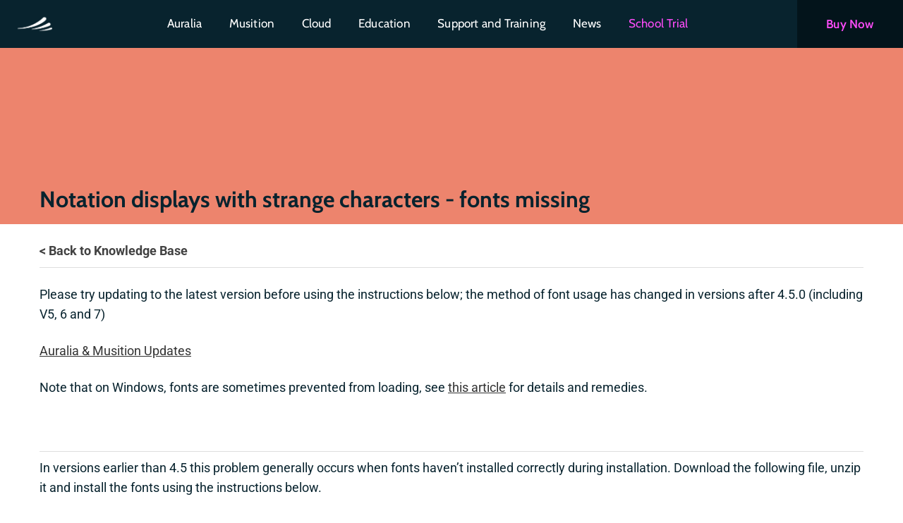

--- FILE ---
content_type: text/html; charset=UTF-8
request_url: https://www.risingsoftware.com/support/knowledgebase/notation-displays-with-strange-characters-fonts-missing
body_size: 4733
content:
<!DOCTYPE html>
<html lang="en" >
	<head>
		<title>Notation displays with strange characters - fonts missing</title>

		<meta charset="utf8">
		<meta http-equiv="X-UA-Compatible" content="IE=edge" />
		<meta name="viewport" content="width=device-width, initial-scale=1.0, maximum-scale=1.0, user-scalable=no, shrink-to-fit=no" />
		<meta name="title" content="">
		<meta name="keywords" content="">
		<meta name="description" content="">
		<meta name="csrf-token" content="hFJqCvezqjBoGMn8lqVkUWDN2KK17ydqQ08Y6b14">

		<!-- Google tag (gtag.js) -->
		<script async src="https://www.googletagmanager.com/gtag/js?id=G-05CGWJWTGF"></script>
		<script>
			window.dataLayer = window.dataLayer || [];
			function gtag(){dataLayer.push(arguments);}
			gtag('js', new Date());
			gtag('config', 'G-05CGWJWTGF', {
				'allow_enhanced_conversions': true
			});
		</script>

		<!-- Facebook Pixel Code -->
		<script>
			!function(f,b,e,v,n,t,s)
			{if(f.fbq)return;n=f.fbq=function(){n.callMethod?
			n.callMethod.apply(n,arguments):n.queue.push(arguments)};
			if(!f._fbq)f._fbq=n;n.push=n;n.loaded=!0;n.version='2.0';
			n.queue=[];t=b.createElement(e);t.async=!0;
			t.src=v;s=b.getElementsByTagName(e)[0];
			s.parentNode.insertBefore(t,s)}(window,document,'script',
			'https://connect.facebook.net/en_US/fbevents.js');
			fbq('init', '1384096501612436');
			fbq('track', 'PageView');
		</script>

		<noscript>
			<img height="1" width="1" src="https://www.facebook.com/tr?id=1384096501612436&ev=PageView&noscript=1"/>
		</noscript>
		<!-- End Facebook Pixel Code -->

		
		
		<style type="text/css">@font-face {font-family:Cabin;font-style:normal;font-weight:400;src:url(/cf-fonts/v/cabin/5.0.16/latin/wght/normal.woff2);unicode-range:U+0000-00FF,U+0131,U+0152-0153,U+02BB-02BC,U+02C6,U+02DA,U+02DC,U+0304,U+0308,U+0329,U+2000-206F,U+2074,U+20AC,U+2122,U+2191,U+2193,U+2212,U+2215,U+FEFF,U+FFFD;font-display:swap;}@font-face {font-family:Cabin;font-style:normal;font-weight:400;src:url(/cf-fonts/v/cabin/5.0.16/latin-ext/wght/normal.woff2);unicode-range:U+0100-02AF,U+0304,U+0308,U+0329,U+1E00-1E9F,U+1EF2-1EFF,U+2020,U+20A0-20AB,U+20AD-20CF,U+2113,U+2C60-2C7F,U+A720-A7FF;font-display:swap;}@font-face {font-family:Cabin;font-style:normal;font-weight:400;src:url(/cf-fonts/v/cabin/5.0.16/vietnamese/wght/normal.woff2);unicode-range:U+0102-0103,U+0110-0111,U+0128-0129,U+0168-0169,U+01A0-01A1,U+01AF-01B0,U+0300-0301,U+0303-0304,U+0308-0309,U+0323,U+0329,U+1EA0-1EF9,U+20AB;font-display:swap;}@font-face {font-family:Cabin;font-style:normal;font-weight:500;src:url(/cf-fonts/v/cabin/5.0.16/latin-ext/wght/normal.woff2);unicode-range:U+0100-02AF,U+0304,U+0308,U+0329,U+1E00-1E9F,U+1EF2-1EFF,U+2020,U+20A0-20AB,U+20AD-20CF,U+2113,U+2C60-2C7F,U+A720-A7FF;font-display:swap;}@font-face {font-family:Cabin;font-style:normal;font-weight:500;src:url(/cf-fonts/v/cabin/5.0.16/latin/wght/normal.woff2);unicode-range:U+0000-00FF,U+0131,U+0152-0153,U+02BB-02BC,U+02C6,U+02DA,U+02DC,U+0304,U+0308,U+0329,U+2000-206F,U+2074,U+20AC,U+2122,U+2191,U+2193,U+2212,U+2215,U+FEFF,U+FFFD;font-display:swap;}@font-face {font-family:Cabin;font-style:normal;font-weight:500;src:url(/cf-fonts/v/cabin/5.0.16/vietnamese/wght/normal.woff2);unicode-range:U+0102-0103,U+0110-0111,U+0128-0129,U+0168-0169,U+01A0-01A1,U+01AF-01B0,U+0300-0301,U+0303-0304,U+0308-0309,U+0323,U+0329,U+1EA0-1EF9,U+20AB;font-display:swap;}@font-face {font-family:Cabin;font-style:normal;font-weight:600;src:url(/cf-fonts/v/cabin/5.0.16/latin-ext/wght/normal.woff2);unicode-range:U+0100-02AF,U+0304,U+0308,U+0329,U+1E00-1E9F,U+1EF2-1EFF,U+2020,U+20A0-20AB,U+20AD-20CF,U+2113,U+2C60-2C7F,U+A720-A7FF;font-display:swap;}@font-face {font-family:Cabin;font-style:normal;font-weight:600;src:url(/cf-fonts/v/cabin/5.0.16/vietnamese/wght/normal.woff2);unicode-range:U+0102-0103,U+0110-0111,U+0128-0129,U+0168-0169,U+01A0-01A1,U+01AF-01B0,U+0300-0301,U+0303-0304,U+0308-0309,U+0323,U+0329,U+1EA0-1EF9,U+20AB;font-display:swap;}@font-face {font-family:Cabin;font-style:normal;font-weight:600;src:url(/cf-fonts/v/cabin/5.0.16/latin/wght/normal.woff2);unicode-range:U+0000-00FF,U+0131,U+0152-0153,U+02BB-02BC,U+02C6,U+02DA,U+02DC,U+0304,U+0308,U+0329,U+2000-206F,U+2074,U+20AC,U+2122,U+2191,U+2193,U+2212,U+2215,U+FEFF,U+FFFD;font-display:swap;}@font-face {font-family:Cabin;font-style:normal;font-weight:700;src:url(/cf-fonts/v/cabin/5.0.16/latin/wght/normal.woff2);unicode-range:U+0000-00FF,U+0131,U+0152-0153,U+02BB-02BC,U+02C6,U+02DA,U+02DC,U+0304,U+0308,U+0329,U+2000-206F,U+2074,U+20AC,U+2122,U+2191,U+2193,U+2212,U+2215,U+FEFF,U+FFFD;font-display:swap;}@font-face {font-family:Cabin;font-style:normal;font-weight:700;src:url(/cf-fonts/v/cabin/5.0.16/latin-ext/wght/normal.woff2);unicode-range:U+0100-02AF,U+0304,U+0308,U+0329,U+1E00-1E9F,U+1EF2-1EFF,U+2020,U+20A0-20AB,U+20AD-20CF,U+2113,U+2C60-2C7F,U+A720-A7FF;font-display:swap;}@font-face {font-family:Cabin;font-style:normal;font-weight:700;src:url(/cf-fonts/v/cabin/5.0.16/vietnamese/wght/normal.woff2);unicode-range:U+0102-0103,U+0110-0111,U+0128-0129,U+0168-0169,U+01A0-01A1,U+01AF-01B0,U+0300-0301,U+0303-0304,U+0308-0309,U+0323,U+0329,U+1EA0-1EF9,U+20AB;font-display:swap;}@font-face {font-family:Roboto;font-style:normal;font-weight:400;src:url(/cf-fonts/s/roboto/5.0.11/greek-ext/400/normal.woff2);unicode-range:U+1F00-1FFF;font-display:swap;}@font-face {font-family:Roboto;font-style:normal;font-weight:400;src:url(/cf-fonts/s/roboto/5.0.11/cyrillic/400/normal.woff2);unicode-range:U+0301,U+0400-045F,U+0490-0491,U+04B0-04B1,U+2116;font-display:swap;}@font-face {font-family:Roboto;font-style:normal;font-weight:400;src:url(/cf-fonts/s/roboto/5.0.11/greek/400/normal.woff2);unicode-range:U+0370-03FF;font-display:swap;}@font-face {font-family:Roboto;font-style:normal;font-weight:400;src:url(/cf-fonts/s/roboto/5.0.11/cyrillic-ext/400/normal.woff2);unicode-range:U+0460-052F,U+1C80-1C88,U+20B4,U+2DE0-2DFF,U+A640-A69F,U+FE2E-FE2F;font-display:swap;}@font-face {font-family:Roboto;font-style:normal;font-weight:400;src:url(/cf-fonts/s/roboto/5.0.11/latin/400/normal.woff2);unicode-range:U+0000-00FF,U+0131,U+0152-0153,U+02BB-02BC,U+02C6,U+02DA,U+02DC,U+0304,U+0308,U+0329,U+2000-206F,U+2074,U+20AC,U+2122,U+2191,U+2193,U+2212,U+2215,U+FEFF,U+FFFD;font-display:swap;}@font-face {font-family:Roboto;font-style:normal;font-weight:400;src:url(/cf-fonts/s/roboto/5.0.11/latin-ext/400/normal.woff2);unicode-range:U+0100-02AF,U+0304,U+0308,U+0329,U+1E00-1E9F,U+1EF2-1EFF,U+2020,U+20A0-20AB,U+20AD-20CF,U+2113,U+2C60-2C7F,U+A720-A7FF;font-display:swap;}@font-face {font-family:Roboto;font-style:normal;font-weight:400;src:url(/cf-fonts/s/roboto/5.0.11/vietnamese/400/normal.woff2);unicode-range:U+0102-0103,U+0110-0111,U+0128-0129,U+0168-0169,U+01A0-01A1,U+01AF-01B0,U+0300-0301,U+0303-0304,U+0308-0309,U+0323,U+0329,U+1EA0-1EF9,U+20AB;font-display:swap;}@font-face {font-family:Roboto;font-style:normal;font-weight:500;src:url(/cf-fonts/s/roboto/5.0.11/latin/500/normal.woff2);unicode-range:U+0000-00FF,U+0131,U+0152-0153,U+02BB-02BC,U+02C6,U+02DA,U+02DC,U+0304,U+0308,U+0329,U+2000-206F,U+2074,U+20AC,U+2122,U+2191,U+2193,U+2212,U+2215,U+FEFF,U+FFFD;font-display:swap;}@font-face {font-family:Roboto;font-style:normal;font-weight:500;src:url(/cf-fonts/s/roboto/5.0.11/latin-ext/500/normal.woff2);unicode-range:U+0100-02AF,U+0304,U+0308,U+0329,U+1E00-1E9F,U+1EF2-1EFF,U+2020,U+20A0-20AB,U+20AD-20CF,U+2113,U+2C60-2C7F,U+A720-A7FF;font-display:swap;}@font-face {font-family:Roboto;font-style:normal;font-weight:500;src:url(/cf-fonts/s/roboto/5.0.11/greek-ext/500/normal.woff2);unicode-range:U+1F00-1FFF;font-display:swap;}@font-face {font-family:Roboto;font-style:normal;font-weight:500;src:url(/cf-fonts/s/roboto/5.0.11/cyrillic/500/normal.woff2);unicode-range:U+0301,U+0400-045F,U+0490-0491,U+04B0-04B1,U+2116;font-display:swap;}@font-face {font-family:Roboto;font-style:normal;font-weight:500;src:url(/cf-fonts/s/roboto/5.0.11/greek/500/normal.woff2);unicode-range:U+0370-03FF;font-display:swap;}@font-face {font-family:Roboto;font-style:normal;font-weight:500;src:url(/cf-fonts/s/roboto/5.0.11/cyrillic-ext/500/normal.woff2);unicode-range:U+0460-052F,U+1C80-1C88,U+20B4,U+2DE0-2DFF,U+A640-A69F,U+FE2E-FE2F;font-display:swap;}@font-face {font-family:Roboto;font-style:normal;font-weight:500;src:url(/cf-fonts/s/roboto/5.0.11/vietnamese/500/normal.woff2);unicode-range:U+0102-0103,U+0110-0111,U+0128-0129,U+0168-0169,U+01A0-01A1,U+01AF-01B0,U+0300-0301,U+0303-0304,U+0308-0309,U+0323,U+0329,U+1EA0-1EF9,U+20AB;font-display:swap;}@font-face {font-family:Roboto;font-style:normal;font-weight:700;src:url(/cf-fonts/s/roboto/5.0.11/cyrillic/700/normal.woff2);unicode-range:U+0301,U+0400-045F,U+0490-0491,U+04B0-04B1,U+2116;font-display:swap;}@font-face {font-family:Roboto;font-style:normal;font-weight:700;src:url(/cf-fonts/s/roboto/5.0.11/latin-ext/700/normal.woff2);unicode-range:U+0100-02AF,U+0304,U+0308,U+0329,U+1E00-1E9F,U+1EF2-1EFF,U+2020,U+20A0-20AB,U+20AD-20CF,U+2113,U+2C60-2C7F,U+A720-A7FF;font-display:swap;}@font-face {font-family:Roboto;font-style:normal;font-weight:700;src:url(/cf-fonts/s/roboto/5.0.11/greek/700/normal.woff2);unicode-range:U+0370-03FF;font-display:swap;}@font-face {font-family:Roboto;font-style:normal;font-weight:700;src:url(/cf-fonts/s/roboto/5.0.11/cyrillic-ext/700/normal.woff2);unicode-range:U+0460-052F,U+1C80-1C88,U+20B4,U+2DE0-2DFF,U+A640-A69F,U+FE2E-FE2F;font-display:swap;}@font-face {font-family:Roboto;font-style:normal;font-weight:700;src:url(/cf-fonts/s/roboto/5.0.11/greek-ext/700/normal.woff2);unicode-range:U+1F00-1FFF;font-display:swap;}@font-face {font-family:Roboto;font-style:normal;font-weight:700;src:url(/cf-fonts/s/roboto/5.0.11/latin/700/normal.woff2);unicode-range:U+0000-00FF,U+0131,U+0152-0153,U+02BB-02BC,U+02C6,U+02DA,U+02DC,U+0304,U+0308,U+0329,U+2000-206F,U+2074,U+20AC,U+2122,U+2191,U+2193,U+2212,U+2215,U+FEFF,U+FFFD;font-display:swap;}@font-face {font-family:Roboto;font-style:normal;font-weight:700;src:url(/cf-fonts/s/roboto/5.0.11/vietnamese/700/normal.woff2);unicode-range:U+0102-0103,U+0110-0111,U+0128-0129,U+0168-0169,U+01A0-01A1,U+01AF-01B0,U+0300-0301,U+0303-0304,U+0308-0309,U+0323,U+0329,U+1EA0-1EF9,U+20AB;font-display:swap;}@font-face {font-family:Roboto;font-style:italic;font-weight:400;src:url(/cf-fonts/s/roboto/5.0.11/cyrillic-ext/400/italic.woff2);unicode-range:U+0460-052F,U+1C80-1C88,U+20B4,U+2DE0-2DFF,U+A640-A69F,U+FE2E-FE2F;font-display:swap;}@font-face {font-family:Roboto;font-style:italic;font-weight:400;src:url(/cf-fonts/s/roboto/5.0.11/latin-ext/400/italic.woff2);unicode-range:U+0100-02AF,U+0304,U+0308,U+0329,U+1E00-1E9F,U+1EF2-1EFF,U+2020,U+20A0-20AB,U+20AD-20CF,U+2113,U+2C60-2C7F,U+A720-A7FF;font-display:swap;}@font-face {font-family:Roboto;font-style:italic;font-weight:400;src:url(/cf-fonts/s/roboto/5.0.11/greek/400/italic.woff2);unicode-range:U+0370-03FF;font-display:swap;}@font-face {font-family:Roboto;font-style:italic;font-weight:400;src:url(/cf-fonts/s/roboto/5.0.11/vietnamese/400/italic.woff2);unicode-range:U+0102-0103,U+0110-0111,U+0128-0129,U+0168-0169,U+01A0-01A1,U+01AF-01B0,U+0300-0301,U+0303-0304,U+0308-0309,U+0323,U+0329,U+1EA0-1EF9,U+20AB;font-display:swap;}@font-face {font-family:Roboto;font-style:italic;font-weight:400;src:url(/cf-fonts/s/roboto/5.0.11/cyrillic/400/italic.woff2);unicode-range:U+0301,U+0400-045F,U+0490-0491,U+04B0-04B1,U+2116;font-display:swap;}@font-face {font-family:Roboto;font-style:italic;font-weight:400;src:url(/cf-fonts/s/roboto/5.0.11/greek-ext/400/italic.woff2);unicode-range:U+1F00-1FFF;font-display:swap;}@font-face {font-family:Roboto;font-style:italic;font-weight:400;src:url(/cf-fonts/s/roboto/5.0.11/latin/400/italic.woff2);unicode-range:U+0000-00FF,U+0131,U+0152-0153,U+02BB-02BC,U+02C6,U+02DA,U+02DC,U+0304,U+0308,U+0329,U+2000-206F,U+2074,U+20AC,U+2122,U+2191,U+2193,U+2212,U+2215,U+FEFF,U+FFFD;font-display:swap;}@font-face {font-family:Roboto;font-style:italic;font-weight:500;src:url(/cf-fonts/s/roboto/5.0.11/greek/500/italic.woff2);unicode-range:U+0370-03FF;font-display:swap;}@font-face {font-family:Roboto;font-style:italic;font-weight:500;src:url(/cf-fonts/s/roboto/5.0.11/latin-ext/500/italic.woff2);unicode-range:U+0100-02AF,U+0304,U+0308,U+0329,U+1E00-1E9F,U+1EF2-1EFF,U+2020,U+20A0-20AB,U+20AD-20CF,U+2113,U+2C60-2C7F,U+A720-A7FF;font-display:swap;}@font-face {font-family:Roboto;font-style:italic;font-weight:500;src:url(/cf-fonts/s/roboto/5.0.11/greek-ext/500/italic.woff2);unicode-range:U+1F00-1FFF;font-display:swap;}@font-face {font-family:Roboto;font-style:italic;font-weight:500;src:url(/cf-fonts/s/roboto/5.0.11/vietnamese/500/italic.woff2);unicode-range:U+0102-0103,U+0110-0111,U+0128-0129,U+0168-0169,U+01A0-01A1,U+01AF-01B0,U+0300-0301,U+0303-0304,U+0308-0309,U+0323,U+0329,U+1EA0-1EF9,U+20AB;font-display:swap;}@font-face {font-family:Roboto;font-style:italic;font-weight:500;src:url(/cf-fonts/s/roboto/5.0.11/cyrillic-ext/500/italic.woff2);unicode-range:U+0460-052F,U+1C80-1C88,U+20B4,U+2DE0-2DFF,U+A640-A69F,U+FE2E-FE2F;font-display:swap;}@font-face {font-family:Roboto;font-style:italic;font-weight:500;src:url(/cf-fonts/s/roboto/5.0.11/latin/500/italic.woff2);unicode-range:U+0000-00FF,U+0131,U+0152-0153,U+02BB-02BC,U+02C6,U+02DA,U+02DC,U+0304,U+0308,U+0329,U+2000-206F,U+2074,U+20AC,U+2122,U+2191,U+2193,U+2212,U+2215,U+FEFF,U+FFFD;font-display:swap;}@font-face {font-family:Roboto;font-style:italic;font-weight:500;src:url(/cf-fonts/s/roboto/5.0.11/cyrillic/500/italic.woff2);unicode-range:U+0301,U+0400-045F,U+0490-0491,U+04B0-04B1,U+2116;font-display:swap;}@font-face {font-family:Roboto;font-style:italic;font-weight:700;src:url(/cf-fonts/s/roboto/5.0.11/greek/700/italic.woff2);unicode-range:U+0370-03FF;font-display:swap;}@font-face {font-family:Roboto;font-style:italic;font-weight:700;src:url(/cf-fonts/s/roboto/5.0.11/latin-ext/700/italic.woff2);unicode-range:U+0100-02AF,U+0304,U+0308,U+0329,U+1E00-1E9F,U+1EF2-1EFF,U+2020,U+20A0-20AB,U+20AD-20CF,U+2113,U+2C60-2C7F,U+A720-A7FF;font-display:swap;}@font-face {font-family:Roboto;font-style:italic;font-weight:700;src:url(/cf-fonts/s/roboto/5.0.11/greek-ext/700/italic.woff2);unicode-range:U+1F00-1FFF;font-display:swap;}@font-face {font-family:Roboto;font-style:italic;font-weight:700;src:url(/cf-fonts/s/roboto/5.0.11/latin/700/italic.woff2);unicode-range:U+0000-00FF,U+0131,U+0152-0153,U+02BB-02BC,U+02C6,U+02DA,U+02DC,U+0304,U+0308,U+0329,U+2000-206F,U+2074,U+20AC,U+2122,U+2191,U+2193,U+2212,U+2215,U+FEFF,U+FFFD;font-display:swap;}@font-face {font-family:Roboto;font-style:italic;font-weight:700;src:url(/cf-fonts/s/roboto/5.0.11/vietnamese/700/italic.woff2);unicode-range:U+0102-0103,U+0110-0111,U+0128-0129,U+0168-0169,U+01A0-01A1,U+01AF-01B0,U+0300-0301,U+0303-0304,U+0308-0309,U+0323,U+0329,U+1EA0-1EF9,U+20AB;font-display:swap;}@font-face {font-family:Roboto;font-style:italic;font-weight:700;src:url(/cf-fonts/s/roboto/5.0.11/cyrillic/700/italic.woff2);unicode-range:U+0301,U+0400-045F,U+0490-0491,U+04B0-04B1,U+2116;font-display:swap;}@font-face {font-family:Roboto;font-style:italic;font-weight:700;src:url(/cf-fonts/s/roboto/5.0.11/cyrillic-ext/700/italic.woff2);unicode-range:U+0460-052F,U+1C80-1C88,U+20B4,U+2DE0-2DFF,U+A640-A69F,U+FE2E-FE2F;font-display:swap;}</style>
        <!-- <script src="https://www.google.com/recaptcha/api.js"></script> -->

		
		<link rel="stylesheet" href="/css/vendor.css?id=ed378faf12734f0e2569">
		<link rel="stylesheet" href="/css/app.css?id=abaebe0e2f674c310206">

			</head>
	<body id="knowledgebase-post">
		<div class="preloader">
			<div class="load-ani">
				<div></div>
				<div></div>
				<div></div>
				<div></div>
			</div>
		</div>

		<header>
			<a href="https://www.risingsoftware.com" id="logo"><img src="https://www.risingsoftware.com/img/logo_rs.png" alt="Rising Software"></a>

			<ul id="nav">
		<li class="buy-button"><a href="/shop" class="button full-button">Buy Now</a></li>

									<li><a href="https://www.risingsoftware.com/auralia" class="auralia">Auralia</a></li>
												<li><a href="https://www.risingsoftware.com/musition" class="musition">Musition</a></li>
												<li><a href="https://www.risingsoftware.com/cloud" class="cloud">Cloud</a></li>
												<li><a href="https://www.risingsoftware.com/education" class="education">Education</a></li>
												<li><a href="https://www.risingsoftware.com/support" class="support">Support and Training</a></li>
												<li><a href="https://www.risingsoftware.com/news" class="news">News</a></li>
																																																																																										
        <li><a href="#trial" class="trial trigger-modal" data-target="trial">School Trial</a></li>
	</ul>

			<a href="/shop" class="buy-now">Buy Now</a>

			<button class="menu-icon">
				<span></span>
			</button>
		</header>

		<main class="knowledgebase-post">
									    <div class="kb__header">
        <div class="container">
            <div class="row">
                <div class="col-xs-12">
                    <h1>Notation displays with strange characters - fonts missing</h1>
                </div>
            </div>
        </div>
    </div>
						    <section class="hero" style="background: url(''); background-size: cover; background-repeat: no-repeat; background-position: bottom right">
        <div class="container">
            <div class="row">
                <div class="col-xs-10 col-md-12">
                    <a class="kb__backlink" href="/support/knowledgebase">< Back to Knowledge Base</a>
                </div>
            </div>
            <hr>
            <div class="hero__intro">
                <p><p>Please try updating to the latest version before using the instructions below; the method of font usage has changed in versions after 4.5.0 (including V5, 6 and 7)</p><p><a href="/support/downloads-updates/">Auralia &amp; Musition Updates</a></p><p>Note that on Windows, fonts are sometimes prevented from loading, see <a href="https://technet.microsoft.com/en-au/itpro/windows/keep-secure/block-untrusted-fonts-in-enterprise">this article</a> for details and remedies.</p><p>&nbsp;</p><hr><p>In versions earlier than 4.5 this problem generally occurs when fonts haven&rsquo;t installed correctly during installation. Download the following file, unzip it and install the fonts using the instructions below.</p><p><a href="http://download.risingsoftware.com/misc/v4/opusFontsV4.zip">Download fonts</a></p><p>Windows</p><p>Open the Control Panel and then Fonts. Drag the unzipped fonts files into the opened Fonts folder.</p><p>Mac</p><p>Double click on each of the unzipped font files and then click on &lsquo;Install Font&rsquo; at the bottom of the font preview window.</p></p>
            </div>
        </div>
    </section>
		</main>

		<footer>
    
	<div class="container">
		<p class="tagline">The world&rsquo;s most powerful ear training &amp; music theory software</p>

		<div class="social-icons">
			<a href="https://facebook.com/eartraining" target="_blank" class="tooltip">
				<i class="fab fa-facebook-f"></i>
				<div class="tip">Facebook</div>
			</a>

			<a href="https://www.instagram.com/auralia_music/" target="_blank" class="tooltip">
				<i class="fab fa-instagram"></i>
				<div class="tip">Instagram</div>
			</a>

			<a href="https://www.youtube.com/c/Auralia" target="_blank" class="tooltip">
				<i class="fab fa-youtube"></i>
				<div class="tip">YouTube</div>
			</a>

			<a href="https://www.linkedin.com/company/auraliamusic/" target="_blank" class="tooltip">
				<i class="fab fa-linkedin-in"></i>
				<div class="tip">LinkedIn</div>
			</a>

			<div class="language-container">
				<select id="language-selector" name="language"><option value="en">🇦🇺 English</option><option value="de">🇩🇪 German</option></select>
			</div>
		</div>

		<div class="footer-nav">
			<img src="/img/logo_rs_footer.png" alt="Rising Software Logo" class="footer-logo">

			<ul>
				<li><a href="/">Home</a></li>
				<li><a href="/about">About</a></li>
				<li><a href="/privacy">Privacy</a></li>
				<li><a href="/licence">Licence</a></li>
				<li><a href="/contact">Contact</a></li>
			</ul>
		</div>
	</div>
</footer>

		<div class="overlay"></div>
		<div class="overlay-modal"></div>

		<script src="/js/manifest.js?id=82c9adcdafd58f25453d"></script>
		<script src="/js/vendor.js?id=b63df63e0926077459bb"></script>
		<script src="/js/app.js?id=5ae730d9bc214130612d"></script>

		<script src="https://www.risingsoftware.com/js/jqvalidate-additional-methods.js"></script>

		<!-- Polyfill for ES6 Promises for IE11, UC Browser and Android browser support -->
		<script src="https://cdnjs.cloudflare.com/ajax/libs/core-js/2.4.1/core.js"></script>

		<div id="trial-modal" class="modal">
    <div class="modal-content">
        <span class="close-modal">close</span>

        <div class="prompt-text">
            <h3>Free Auralia and Musition Trial</h3>
            <p>Registration is for teachers, schools, colleges and universities only.</p>
        </div>

        <section id="" class="">
            <form method="POST" action="https://www.risingsoftware.com/free-trial-submit" accept-charset="UTF-8" id="free-trial-modal-form" class="free-trial-form"><input name="_token" type="hidden" value="hFJqCvezqjBoGMn8lqVkUWDN2KK17ydqQ08Y6b14">
                <input name="page" type="hidden" value="support/knowledgebase/notation-displays-with-strange-characters-fonts-missing">
                <input name="referrer" type="hidden">
                <input name="bag" type="hidden" value="freeTrialModal">

                <div class="row">
                    <div class="col-xs-12 col-sm-2">
                        <label for="trial_title">Title *</label>
                        <input id="trial_title" required name="title" type="text">
                        <span class="error"></span>
                    </div>

                    <div class="col-xs-12 col-sm-5">
                        <label for="trial_first_name">First Name *</label>
                        <input id="trial_first_name" required name="first_name" type="text">
                        <span class="error"></span>
                    </div>

                    <div class="col-xs-12 col-sm-5">
                        <label for="trial_last_name">Last Name *</label>
                        <input id="trial_last_name" required name="last_name" type="text">
                        <span class="error"></span>
                    </div>
                </div>

                <div class="row around-xs">
                    <div class="col-xs-12 col-sm-6">
                        <label for="trial_email">Email *</label>
                        <input id="trial_email" placeholder="" required name="email" type="text">
                        <span class="error"></span>
                    </div>

                    <div class="col-xs-12 col-sm-6">
                        <label for="trial_email_confirmation">Confirm Email *</label>
                        <input id="trial_email_confirmation" placeholder="" required name="email_confirmation" type="text">
                        <span class="error"></span>
                    </div>
                </div>

                <div class="row">
                    <div class="col-xs-12 col-sm-6">
                        <label for="trial_phone">Phone Number *</label>
                        <input id="trial_phone" required name="phone" type="text">
                        <span class="error"></span>
                    </div>

                    <div class="col-xs-12 col-sm-6">
                        <label for="trial_position">Position *</label>
                        <select id="trial_position" class="position" required name="position"><option value="Teacher/Instructor">Teacher/Instructor</option><option value="Student">Student</option></select>
                        <span class="error"></span>
                    </div>
                </div>

                <div class="teaching-content row" style="">
                    <div class="col-xs-12 col-sm-6">
                        <label for="trial_school_name">School Name *</label>
                        <input id="trial_school_name" required name="school_name" type="text">
                        <span class="error"></span>
                    </div>

                    <div class="col-xs-12 col-sm-6">
                        <label for="trial_number_students">Number of Music Students *</label>
                        <input id="trial_number_students" required name="number_students" type="text">
                        <span class="error"></span>
                    </div>
                </div>

                <div class="area-content row around-xs between-sm" style="">
                    <div class="col-xs-12 col-sm-12">
                        <label for="trial_areas">Please select your areas of interest *</label>
                        <ul class="grid-of-3">
                                                            <li>
                                    <label title="Ear training"><input id="trial_areas" name="areas[]" type="checkbox" value="Ear training"> Ear training</label>
                                </li>
                                                            <li>
                                    <label title="Music theory"><input id="trial_areas" name="areas[]" type="checkbox" value="Music theory"> Music theory</label>
                                </li>
                                                            <li>
                                    <label title="Fundamentals"><input id="trial_areas" name="areas[]" type="checkbox" value="Fundamentals"> Fundamentals</label>
                                </li>
                                                            <li>
                                    <label title="AP Music Theory"><input id="trial_areas" name="areas[]" type="checkbox" value="AP Music Theory"> AP Music Theory</label>
                                </li>
                                                            <li>
                                    <label title="General music"><input id="trial_areas" name="areas[]" type="checkbox" value="General music"> General music</label>
                                </li>
                                                            <li>
                                    <label title="Band, Choir or Orchestra"><input id="trial_areas" name="areas[]" type="checkbox" value="Band, Choir or Orchestra"> Band, Choir or Orchestra</label>
                                </li>
                                                            <li>
                                    <label title="Practise, Learning"><input id="trial_areas" name="areas[]" type="checkbox" value="Practise, Learning"> Practise, Learning</label>
                                </li>
                                                            <li>
                                    <label title="Exams, Placement Exams"><input id="trial_areas" name="areas[]" type="checkbox" value="Exams, Placement Exams"> Exams, Placement Exams</label>
                                </li>
                                                            <li>
                                    <label title="Quizzes &amp; Worksheets"><input id="trial_areas" name="areas[]" type="checkbox" value="Quizzes &amp; Worksheets"> Quizzes &amp; Worksheets</label>
                                </li>
                                                    </ul>
                        <span class="error"></span>
                    </div>
                </div>

                <div class="show-student row-around-xs between-sm" style="display: none;">
                    <div class="row">
                        <div class="col-xs-12">
                            <p class="error smaller-text"><strong>Cloud trials are for teachers and schools only.</strong></p>

                            <p class="smaller-text">Do you need to download the software to connect with your school's Cloud service? <a href="/cloudsupport/download/">Get the latest software now.</a></p>

                            <p class="smaller-text">Do you need to buy a subscription to your school's Cloud service? <a href="/shop/cloudstudent">Buy a subscription now.</a></p>
                        </div>
                    </div>
                </div>

                <div class="stop-student row-around-xs between-sm" style="display: block;">
                    <div class="row">
                        <div class="col-xs-12">
                            <div class="cloud__consent">
                                <label>
                                    <input id="trial_privacy_consent" required name="privacy_consent" type="checkbox" value="1">
                                    I agree to receive your emails and accept your <a href="https://www.risingsoftware.com/privacy" target="_blank">privacy policy</a>
                                    <span class="error"></span>
                                </label>
                            </div>
                        </div>
                    </div>
                </div>

                <div id="cf-turnstile-container-trial"></div>
                <span class="error"></span>

                <button type="submit">Register for your free trial</button>

            </form>
        </section>
    </div>
</div>

<script src="https://challenges.cloudflare.com/turnstile/v0/api.js?render=explicit"></script>

<script type="text/javascript">
    $(function () {
            });

    function onFreeTrialModalSubmit(token) {
        $('#free-trial-modal-form').submit();
    }
</script>
        <div id="first-trial-modal" class="modal">
    <div class="modal-content">
        <span class="close-modal">close</span>

        <div class="prompt-text">
            <h3>Free Auralia and Musition First Trial</h3>
        </div>

        <section id="" class="">
            <form method="POST" action="https://www.risingsoftware.com/first-trial" accept-charset="UTF-8" id="first-trial-form"><input name="_token" type="hidden" value="hFJqCvezqjBoGMn8lqVkUWDN2KK17ydqQ08Y6b14">
                <input name="referrer" type="hidden">

                <div class="row">
                    <div class="col-xs-12 col-sm-2">
                        <label for="first_trial_title">Title *</label>
                        <input id="first_trial_title" required name="title" type="text">
                        <span class="error"></span>
                    </div>

                    <div class="col-xs-12 col-sm-5">
                        <label for="first_trial_first_name">First Name *</label>
                        <input id="first_trial_first_name" required name="first_name" type="text">
                        <span class="error"></span>
                    </div>

                    <div class="col-xs-12 col-sm-5">
                        <label for="first_trial_last_name">Last Name *</label>
                        <input id="first_trial_last_name" required name="last_name" type="text">
                        <span class="error"></span>
                    </div>
                </div>

                <div class="row around-xs">
                    <div class="col-xs-12 col-sm-6">
                        <label for="first_trial_email_address">Email address *</label>
                        <input id="first_trial_email_address" placeholder="" required name="email" type="text">
                        <span class="error"></span>
                    </div>

                    <div class="col-xs-12 col-sm-6">
                        <label for="first_trial_email_confirmation">Confirm Email address *</label>
                        <input id="first_trial_email_confirmation" placeholder="" required name="email_confirmation" type="text">
                        <span class="error"></span>
                    </div>
                </div>

                <div class="row">
                    <div class="col-xs-12 col-sm-4">
                        <label for="first_trial_position">Position *</label>
                        <select id="first_trial_position" class="position" required name="position"><option value="Teacher/Instructor">Teacher/Instructor</option><option value="Student">Student</option></select>
                        <span class="error"></span>
                    </div>

                    <div class="col-xs-12 col-sm-4">
                        <label for="first_trial_school_name">School or College Name *</label>
                        <input id="first_trial_school_name" required name="school_name" type="text">
                        <span class="error"></span>
                    </div>

                    <div class="col-xs-12 col-sm-4">
                        <label for="first_trial_number_students">Number of Students *</label>
                        <input id="first_trial_number_students" required name="number_students" type="text">
                        <span class="error"></span>
                    </div>
                </div>

                <div class="stop-student" style="display: block;">
                    <div class="row">
                        <div class="col-xs-12">
                            <div class="cloud__consent">
                                <label>
                                    <input id="first_trial_cloud_service" name="cloud_service" type="checkbox" value="1">
                                    Please also create a Full Auralia & Musition Trial.
                                </label>
                            </div>
                        </div>
                    </div>

                    <div class="row">
                        <div class="col-xs-12">
                            <div class="cloud__consent">
                                <label>
                                    <input id="first_trial_privacy_consent" required name="privacy_consent" type="checkbox" value="1">
                                    I agree to receive your emails and accept your <a href="https://www.risingsoftware.com/privacy" target="_blank">privacy policy</a>
                                </label>
                                <span class="error"></span>
                            </div>
                        </div>
                    </div>
                </div>

                <div class="show-student" style="display: none;">
                    <div class="row">
                        <div class="col-xs-12">
                            <p class="error smaller-text"><strong>Cloud trials are for teachers and schools only.</strong></p>

                            <p class="smaller-text">Do you need to download the software to connect with your school's Cloud service? <a href="/cloudsupport/download/">Get the latest software now.</a></p>

                            <p class="smaller-text">Do you need to buy a subscription to your school's Cloud service? <a href="/shop/cloudstudent">Buy a subscription now.</a></p>
                        </div>
                    </div>
                </div>

                <div id="cf-turnstile-container-first-trial"></div>
                <span class="error"></span>

                <button type="submit">Register for your free trial</button>

            </form>
        </section>
    </div>
</div>

<script type="text/javascript">
    $(function () {
            });

    function onFirstTrialSubmit(token) {
        $('#first-trial-form').submit();
    }
</script>

			</body>
</html>


--- FILE ---
content_type: text/css
request_url: https://www.risingsoftware.com/css/app.css?id=abaebe0e2f674c310206
body_size: 12738
content:
@import url(https://cdnjs.cloudflare.com/ajax/libs/font-awesome/5.9.0/css/all.css);@import url(https://fonts.googleapis.com/css2?family=Roboto:ital,wght@0,100;

0,300;0,400;0,500;0,700;0,900;1,100;1,300;1,400;1,500;1,700;1,900&display=swap);.wrapper{box-sizing:border-box;max-width:1200px;margin:0 auto}.container-fluid{margin-right:auto;margin-left:auto;padding-right:2rem;padding-left:2rem}.row{box-sizing:border-box;display:-moz-flex;display:flex;-moz-flex:0 1 auto;flex:0 1 auto;-moz-flex-direction:row;flex-direction:row;flex-wrap:wrap;margin-right:-.75rem;margin-left:-.75rem}.row.reverse{-moz-flex-direction:row-reverse;flex-direction:row-reverse}.col.reverse{-moz-flex-direction:column-reverse;flex-direction:column-reverse}.col-xs{flex-basis:auto}.col-xs,.col-xs-1{box-sizing:border-box;-moz-flex-grow:0;flex-grow:0;flex-shrink:0;padding-right:.75rem;padding-left:.75rem}.col-xs-1{flex-basis:8.3333333333%;max-width:8.3333333333%}.col-xs-2{flex-basis:16.6666666667%;max-width:16.6666666667%}.col-xs-2,.col-xs-3{box-sizing:border-box;-moz-flex-grow:0;flex-grow:0;flex-shrink:0;padding-right:.75rem;padding-left:.75rem}.col-xs-3{flex-basis:25%;max-width:25%}.col-xs-4{flex-basis:33.3333333333%;max-width:33.3333333333%}.col-xs-4,.col-xs-5{box-sizing:border-box;-moz-flex-grow:0;flex-grow:0;flex-shrink:0;padding-right:.75rem;padding-left:.75rem}.col-xs-5{flex-basis:41.6666666667%;max-width:41.6666666667%}.col-xs-6{flex-basis:50%;max-width:50%}.col-xs-6,.col-xs-7{box-sizing:border-box;-moz-flex-grow:0;flex-grow:0;flex-shrink:0;padding-right:.75rem;padding-left:.75rem}.col-xs-7{flex-basis:58.3333333333%;max-width:58.3333333333%}.col-xs-8{flex-basis:66.6666666667%;max-width:66.6666666667%}.col-xs-8,.col-xs-9{box-sizing:border-box;-moz-flex-grow:0;flex-grow:0;flex-shrink:0;padding-right:.75rem;padding-left:.75rem}.col-xs-9{flex-basis:75%;max-width:75%}.col-xs-10{flex-basis:83.3333333333%;max-width:83.3333333333%}.col-xs-10,.col-xs-11{box-sizing:border-box;-moz-flex-grow:0;flex-grow:0;flex-shrink:0;padding-right:.75rem;padding-left:.75rem}.col-xs-11{flex-basis:91.6666666667%;max-width:91.6666666667%}.col-xs-12{flex-basis:100%;max-width:100%}.col-xs-12,.col-xs-offset-0{box-sizing:border-box;-moz-flex-grow:0;flex-grow:0;flex-shrink:0;padding-right:.75rem;padding-left:.75rem}.col-xs-offset-0{margin-left:0}.col-xs-offset-1{margin-left:8.3333333333%}.col-xs-offset-1,.col-xs-offset-2{box-sizing:border-box;-moz-flex-grow:0;flex-grow:0;flex-shrink:0;padding-right:.75rem;padding-left:.75rem}.col-xs-offset-2{margin-left:16.6666666667%}.col-xs-offset-3{margin-left:25%}.col-xs-offset-3,.col-xs-offset-4{box-sizing:border-box;-moz-flex-grow:0;flex-grow:0;flex-shrink:0;padding-right:.75rem;padding-left:.75rem}.col-xs-offset-4{margin-left:33.3333333333%}.col-xs-offset-5{margin-left:41.6666666667%}.col-xs-offset-5,.col-xs-offset-6{box-sizing:border-box;-moz-flex-grow:0;flex-grow:0;flex-shrink:0;padding-right:.75rem;padding-left:.75rem}.col-xs-offset-6{margin-left:50%}.col-xs-offset-7{margin-left:58.3333333333%}.col-xs-offset-7,.col-xs-offset-8{box-sizing:border-box;-moz-flex-grow:0;flex-grow:0;flex-shrink:0;padding-right:.75rem;padding-left:.75rem}.col-xs-offset-8{margin-left:66.6666666667%}.col-xs-offset-9{margin-left:75%}.col-xs-offset-9,.col-xs-offset-10{box-sizing:border-box;-moz-flex-grow:0;flex-grow:0;flex-shrink:0;padding-right:.75rem;padding-left:.75rem}.col-xs-offset-10{margin-left:83.3333333333%}.col-xs-offset-11{margin-left:91.6666666667%}.col-xs-offset-11,.col-xs-offset-12{box-sizing:border-box;-moz-flex-grow:0;flex-grow:0;flex-shrink:0;padding-right:.75rem;padding-left:.75rem}.col-xs-offset-12{margin-left:100%}.col-xs{-moz-flex-grow:1;flex-grow:1;flex-basis:0;max-width:100%}.start-xs{-moz-justify-content:flex-start;justify-content:flex-start;text-align:left}.center-xs{-moz-justify-content:center;justify-content:center;text-align:center}.end-xs{-moz-justify-content:flex-end;justify-content:flex-end;text-align:right}.top-xs{-moz-align-items:flex-start;align-items:flex-start}.middle-xs{-moz-align-items:center;align-items:center}.bottom-xs{-moz-align-items:flex-end;align-items:flex-end}.around-xs{-moz-justify-content:space-around;justify-content:space-around}.between-xs{-moz-justify-content:space-between;justify-content:space-between}.first-xs{order:-1}.last-xs{order:1}@media only screen and (min-width:48em){.container{width:46rem}.col-sm{flex-basis:auto}.col-sm,.col-sm-1{box-sizing:border-box;-moz-flex-grow:0;flex-grow:0;flex-shrink:0;padding-right:.75rem;padding-left:.75rem}.col-sm-1{flex-basis:8.3333333333%;max-width:8.3333333333%}.col-sm-2{flex-basis:16.6666666667%;max-width:16.6666666667%}.col-sm-2,.col-sm-3{box-sizing:border-box;-moz-flex-grow:0;flex-grow:0;flex-shrink:0;padding-right:.75rem;padding-left:.75rem}.col-sm-3{flex-basis:25%;max-width:25%}.col-sm-4{flex-basis:33.3333333333%;max-width:33.3333333333%}.col-sm-4,.col-sm-5{box-sizing:border-box;-moz-flex-grow:0;flex-grow:0;flex-shrink:0;padding-right:.75rem;padding-left:.75rem}.col-sm-5{flex-basis:41.6666666667%;max-width:41.6666666667%}.col-sm-6{flex-basis:50%;max-width:50%}.col-sm-6,.col-sm-7{box-sizing:border-box;-moz-flex-grow:0;flex-grow:0;flex-shrink:0;padding-right:.75rem;padding-left:.75rem}.col-sm-7{flex-basis:58.3333333333%;max-width:58.3333333333%}.col-sm-8{flex-basis:66.6666666667%;max-width:66.6666666667%}.col-sm-8,.col-sm-9{box-sizing:border-box;-moz-flex-grow:0;flex-grow:0;flex-shrink:0;padding-right:.75rem;padding-left:.75rem}.col-sm-9{flex-basis:75%;max-width:75%}.col-sm-10{flex-basis:83.3333333333%;max-width:83.3333333333%}.col-sm-10,.col-sm-11{box-sizing:border-box;-moz-flex-grow:0;flex-grow:0;flex-shrink:0;padding-right:.75rem;padding-left:.75rem}.col-sm-11{flex-basis:91.6666666667%;max-width:91.6666666667%}.col-sm-12{flex-basis:100%;max-width:100%}.col-sm-12,.col-sm-offset-0{box-sizing:border-box;-moz-flex-grow:0;flex-grow:0;flex-shrink:0;padding-right:.75rem;padding-left:.75rem}.col-sm-offset-0{margin-left:0}.col-sm-offset-1{margin-left:8.3333333333%}.col-sm-offset-1,.col-sm-offset-2{box-sizing:border-box;-moz-flex-grow:0;flex-grow:0;flex-shrink:0;padding-right:.75rem;padding-left:.75rem}.col-sm-offset-2{margin-left:16.6666666667%}.col-sm-offset-3{margin-left:25%}.col-sm-offset-3,.col-sm-offset-4{box-sizing:border-box;-moz-flex-grow:0;flex-grow:0;flex-shrink:0;padding-right:.75rem;padding-left:.75rem}.col-sm-offset-4{margin-left:33.3333333333%}.col-sm-offset-5{margin-left:41.6666666667%}.col-sm-offset-5,.col-sm-offset-6{box-sizing:border-box;-moz-flex-grow:0;flex-grow:0;flex-shrink:0;padding-right:.75rem;padding-left:.75rem}.col-sm-offset-6{margin-left:50%}.col-sm-offset-7{margin-left:58.3333333333%}.col-sm-offset-7,.col-sm-offset-8{box-sizing:border-box;-moz-flex-grow:0;flex-grow:0;flex-shrink:0;padding-right:.75rem;padding-left:.75rem}.col-sm-offset-8{margin-left:66.6666666667%}.col-sm-offset-9{margin-left:75%}.col-sm-offset-9,.col-sm-offset-10{box-sizing:border-box;-moz-flex-grow:0;flex-grow:0;flex-shrink:0;padding-right:.75rem;padding-left:.75rem}.col-sm-offset-10{margin-left:83.3333333333%}.col-sm-offset-11{margin-left:91.6666666667%}.col-sm-offset-11,.col-sm-offset-12{box-sizing:border-box;-moz-flex-grow:0;flex-grow:0;flex-shrink:0;padding-right:.75rem;padding-left:.75rem}.col-sm-offset-12{margin-left:100%}.col-sm{-moz-flex-grow:1;flex-grow:1;flex-basis:0;max-width:100%}.start-sm{-moz-justify-content:flex-start;justify-content:flex-start;text-align:left}.center-sm{-moz-justify-content:center;justify-content:center;text-align:center}.end-sm{-moz-justify-content:flex-end;justify-content:flex-end;text-align:right}.top-sm{-moz-align-items:flex-start;align-items:flex-start}.middle-sm{-moz-align-items:center;align-items:center}.bottom-sm{-moz-align-items:flex-end;align-items:flex-end}.around-sm{-moz-justify-content:space-around;justify-content:space-around}.between-sm{-moz-justify-content:space-between;justify-content:space-between}.first-sm{order:-1}.last-sm{order:1}}@media only screen and (min-width:62em){.container{width:61rem}.col-md{flex-basis:auto}.col-md,.col-md-1{box-sizing:border-box;-moz-flex-grow:0;flex-grow:0;flex-shrink:0;padding-right:.75rem;padding-left:.75rem}.col-md-1{flex-basis:8.3333333333%;max-width:8.3333333333%}.col-md-2{flex-basis:16.6666666667%;max-width:16.6666666667%}.col-md-2,.col-md-3{box-sizing:border-box;-moz-flex-grow:0;flex-grow:0;flex-shrink:0;padding-right:.75rem;padding-left:.75rem}.col-md-3{flex-basis:25%;max-width:25%}.col-md-4{flex-basis:33.3333333333%;max-width:33.3333333333%}.col-md-4,.col-md-5{box-sizing:border-box;-moz-flex-grow:0;flex-grow:0;flex-shrink:0;padding-right:.75rem;padding-left:.75rem}.col-md-5{flex-basis:41.6666666667%;max-width:41.6666666667%}.col-md-6{flex-basis:50%;max-width:50%}.col-md-6,.col-md-7{box-sizing:border-box;-moz-flex-grow:0;flex-grow:0;flex-shrink:0;padding-right:.75rem;padding-left:.75rem}.col-md-7{flex-basis:58.3333333333%;max-width:58.3333333333%}.col-md-8{flex-basis:66.6666666667%;max-width:66.6666666667%}.col-md-8,.col-md-9{box-sizing:border-box;-moz-flex-grow:0;flex-grow:0;flex-shrink:0;padding-right:.75rem;padding-left:.75rem}.col-md-9{flex-basis:75%;max-width:75%}.col-md-10{flex-basis:83.3333333333%;max-width:83.3333333333%}.col-md-10,.col-md-11{box-sizing:border-box;-moz-flex-grow:0;flex-grow:0;flex-shrink:0;padding-right:.75rem;padding-left:.75rem}.col-md-11{flex-basis:91.6666666667%;max-width:91.6666666667%}.col-md-12{flex-basis:100%;max-width:100%}.col-md-12,.col-md-offset-0{box-sizing:border-box;-moz-flex-grow:0;flex-grow:0;flex-shrink:0;padding-right:.75rem;padding-left:.75rem}.col-md-offset-0{margin-left:0}.col-md-offset-1{margin-left:8.3333333333%}.col-md-offset-1,.col-md-offset-2{box-sizing:border-box;-moz-flex-grow:0;flex-grow:0;flex-shrink:0;padding-right:.75rem;padding-left:.75rem}.col-md-offset-2{margin-left:16.6666666667%}.col-md-offset-3{margin-left:25%}.col-md-offset-3,.col-md-offset-4{box-sizing:border-box;-moz-flex-grow:0;flex-grow:0;flex-shrink:0;padding-right:.75rem;padding-left:.75rem}.col-md-offset-4{margin-left:33.3333333333%}.col-md-offset-5{margin-left:41.6666666667%}.col-md-offset-5,.col-md-offset-6{box-sizing:border-box;-moz-flex-grow:0;flex-grow:0;flex-shrink:0;padding-right:.75rem;padding-left:.75rem}.col-md-offset-6{margin-left:50%}.col-md-offset-7{margin-left:58.3333333333%}.col-md-offset-7,.col-md-offset-8{box-sizing:border-box;-moz-flex-grow:0;flex-grow:0;flex-shrink:0;padding-right:.75rem;padding-left:.75rem}.col-md-offset-8{margin-left:66.6666666667%}.col-md-offset-9{margin-left:75%}.col-md-offset-9,.col-md-offset-10{box-sizing:border-box;-moz-flex-grow:0;flex-grow:0;flex-shrink:0;padding-right:.75rem;padding-left:.75rem}.col-md-offset-10{margin-left:83.3333333333%}.col-md-offset-11{margin-left:91.6666666667%}.col-md-offset-11,.col-md-offset-12{box-sizing:border-box;-moz-flex-grow:0;flex-grow:0;flex-shrink:0;padding-right:.75rem;padding-left:.75rem}.col-md-offset-12{margin-left:100%}.col-md{-moz-flex-grow:1;flex-grow:1;flex-basis:0;max-width:100%}.start-md{-moz-justify-content:flex-start;justify-content:flex-start;text-align:left}.center-md{-moz-justify-content:center;justify-content:center;text-align:center}.end-md{-moz-justify-content:flex-end;justify-content:flex-end;text-align:right}.top-md{-moz-align-items:flex-start;align-items:flex-start}.middle-md{-moz-align-items:center;align-items:center}.bottom-md{-moz-align-items:flex-end;align-items:flex-end}.around-md{-moz-justify-content:space-around;justify-content:space-around}.between-md{-moz-justify-content:space-between;justify-content:space-between}.first-md{order:-1}.last-md{order:1}}@media only screen and (min-width:75em){.container{width:71rem}.col-lg{flex-basis:auto}.col-lg,.col-lg-1{box-sizing:border-box;-moz-flex-grow:0;flex-grow:0;flex-shrink:0;padding-right:.75rem;padding-left:.75rem}.col-lg-1{flex-basis:8.3333333333%;max-width:8.3333333333%}.col-lg-2{flex-basis:16.6666666667%;max-width:16.6666666667%}.col-lg-2,.col-lg-3{box-sizing:border-box;-moz-flex-grow:0;flex-grow:0;flex-shrink:0;padding-right:.75rem;padding-left:.75rem}.col-lg-3{flex-basis:25%;max-width:25%}.col-lg-4{flex-basis:33.3333333333%;max-width:33.3333333333%}.col-lg-4,.col-lg-5{box-sizing:border-box;-moz-flex-grow:0;flex-grow:0;flex-shrink:0;padding-right:.75rem;padding-left:.75rem}.col-lg-5{flex-basis:41.6666666667%;max-width:41.6666666667%}.col-lg-6{flex-basis:50%;max-width:50%}.col-lg-6,.col-lg-7{box-sizing:border-box;-moz-flex-grow:0;flex-grow:0;flex-shrink:0;padding-right:.75rem;padding-left:.75rem}.col-lg-7{flex-basis:58.3333333333%;max-width:58.3333333333%}.col-lg-8{flex-basis:66.6666666667%;max-width:66.6666666667%}.col-lg-8,.col-lg-9{box-sizing:border-box;-moz-flex-grow:0;flex-grow:0;flex-shrink:0;padding-right:.75rem;padding-left:.75rem}.col-lg-9{flex-basis:75%;max-width:75%}.col-lg-10{flex-basis:83.3333333333%;max-width:83.3333333333%}.col-lg-10,.col-lg-11{box-sizing:border-box;-moz-flex-grow:0;flex-grow:0;flex-shrink:0;padding-right:.75rem;padding-left:.75rem}.col-lg-11{flex-basis:91.6666666667%;max-width:91.6666666667%}.col-lg-12{flex-basis:100%;max-width:100%}.col-lg-12,.col-lg-offset-0{box-sizing:border-box;-moz-flex-grow:0;flex-grow:0;flex-shrink:0;padding-right:.75rem;padding-left:.75rem}.col-lg-offset-0{margin-left:0}.col-lg-offset-1{margin-left:8.3333333333%}.col-lg-offset-1,.col-lg-offset-2{box-sizing:border-box;-moz-flex-grow:0;flex-grow:0;flex-shrink:0;padding-right:.75rem;padding-left:.75rem}.col-lg-offset-2{margin-left:16.6666666667%}.col-lg-offset-3{margin-left:25%}.col-lg-offset-3,.col-lg-offset-4{box-sizing:border-box;-moz-flex-grow:0;flex-grow:0;flex-shrink:0;padding-right:.75rem;padding-left:.75rem}.col-lg-offset-4{margin-left:33.3333333333%}.col-lg-offset-5{margin-left:41.6666666667%}.col-lg-offset-5,.col-lg-offset-6{box-sizing:border-box;-moz-flex-grow:0;flex-grow:0;flex-shrink:0;padding-right:.75rem;padding-left:.75rem}.col-lg-offset-6{margin-left:50%}.col-lg-offset-7{margin-left:58.3333333333%}.col-lg-offset-7,.col-lg-offset-8{box-sizing:border-box;-moz-flex-grow:0;flex-grow:0;flex-shrink:0;padding-right:.75rem;padding-left:.75rem}.col-lg-offset-8{margin-left:66.6666666667%}.col-lg-offset-9{margin-left:75%}.col-lg-offset-9,.col-lg-offset-10{box-sizing:border-box;-moz-flex-grow:0;flex-grow:0;flex-shrink:0;padding-right:.75rem;padding-left:.75rem}.col-lg-offset-10{margin-left:83.3333333333%}.col-lg-offset-11{margin-left:91.6666666667%}.col-lg-offset-11,.col-lg-offset-12{box-sizing:border-box;-moz-flex-grow:0;flex-grow:0;flex-shrink:0;padding-right:.75rem;padding-left:.75rem}.col-lg-offset-12{margin-left:100%}.col-lg{-moz-flex-grow:1;flex-grow:1;flex-basis:0;max-width:100%}.start-lg{-moz-justify-content:flex-start;justify-content:flex-start;text-align:left}.center-lg{-moz-justify-content:center;justify-content:center;text-align:center}.end-lg{-moz-justify-content:flex-end;justify-content:flex-end;text-align:right}.top-lg{-moz-align-items:flex-start;align-items:flex-start}.middle-lg{-moz-align-items:center;align-items:center}.bottom-lg{-moz-align-items:flex-end;align-items:flex-end}.around-lg{-moz-justify-content:space-around;justify-content:space-around}.between-lg{-moz-justify-content:space-between;justify-content:space-between}.first-lg{order:-1}.last-lg{order:1}}

/*! normalize.css v3.0.3 | MIT License | github.com/necolas/normalize.css */html{-ms-text-size-adjust:100%;-webkit-text-size-adjust:100%}body{margin:0}article,aside,details,figcaption,figure,footer,header,main,menu,nav,section,summary{display:block}audio,canvas,progress,video{display:inline-block;vertical-align:baseline}sub,sup{font-size:75%;line-height:0;position:relative;vertical-align:baseline}sup{top:-.5em}sub{bottom:-.25em}img{border:0}svg:not(:root){overflow:hidden}hr{box-sizing:content-box}pre{overflow:auto}button[disabled],html input[disabled]{cursor:default}button::-moz-focus-inner,input::-moz-focus-inner{border:0;padding:0}html{box-sizing:border-box}*,:after,:before{box-sizing:inherit}figure{margin:0}html{font:normal normal normal 16px/1.6 Roboto,-apple-system,BlinkMacSystemFont,Helvetica Neue,Helvetica,Arial,sans-serif;font-size:16px;-webkit-font-smoothing:antialiased;-moz-osx-font-smoothing:grayscale}body{background:#fff;font-size:1.125rem;color:#08232e}dl,ol,p,table,ul{margin:0 0 1.5rem}ol li ol,ul li ul{margin-bottom:0}h1,h2,h3,h4,h5{font-family:Cabin,-apple-system,BlinkMacSystemFont,Helvetica Neue,Helvetica,Arial,sans-serif;margin:0 0 1rem;line-height:1.2;font-weight:700}h1:not(:first-child),h2:not(:first-child),h3:not(:first-child),h4:not(:first-child),h5:not(:first-child){margin:0 0 1.5rem}h1{font-size:1.5rem}h2{font-size:1.4375rem}h3{font-size:1.375rem}h4{font-size:1.3125rem}h5{font-size:1.25rem}@media (min-width:600px){h1,h2{font-size:1.75rem}h4{font-size:1.5rem}h5{font-size:1.375rem}}a{color:#c219c1}a,a:hover{transition:all .3s ease;text-decoration:none}a:hover{color:#e42ae3}mark{background:#ffeea8;padding:0 .2rem}blockquote{margin:0 0 1.5rem;padding:0 1.5rem;border-left:16px solid #f0f0f0;font-size:1.5rem}blockquote cite{display:block;margin-top:1.5rem;text-align:right;font-size:1rem}pre{background:transparent;margin:0 0 1.5rem;padding:1rem;border:0;border-radius:7px;font-size:14px;-moz-tab-size:2;-o-tab-size:2;tab-size:2;color:#08232e}pre,pre code{font-family:Menlo,monospace}pre code{line-height:1.2}kbd{display:inline-block;font-family:Helvetica,Arial,sans-serif;background-color:#f7f7f7;margin:0 .1em;padding:.1em .6em;border:1px solid #ccc;border-radius:3px;box-shadow:0 1px 0 rgba(0,0,0,.2),inset 0 0 0 2px #fff;text-shadow:0 1px 0 #fff;line-height:1.4;font-size:13px;color:#333}:not(pre)>code{font-family:Menlo,monospace;background:transparent;padding:0 .2rem;border:1px solid #dedede;border-radius:7px;font-size:14px;color:#08232e}hr{height:0;border:0;border-top:1px solid #dedede}dt{font-weight:600}dd{margin-bottom:.5rem}@media only screen and (max-width:768px){body{font-size:1rem}}.button,[type=button],[type=reset],[type=submit],a.button,button{-webkit-appearance:none;display:inline-block;border:1px solid #08232e;border-radius:60px;background:#08232e;color:#fff;font-weight:600;font-family:Cabin,-apple-system,BlinkMacSystemFont,Helvetica Neue,Helvetica,Arial,sans-serif;font-size:.9rem;text-transform:none;padding:.75rem 1.25rem;margin:0 0 .5rem;vertical-align:middle;text-align:center;cursor:pointer;text-decoration:none;line-height:1}.button:hover,[type=button]:hover,[type=reset]:hover,[type=submit]:hover,button:hover{border:1px solid #000203;background:#000;color:#fff;text-decoration:none}.button:active,.button:focus,[type=button]:active,[type=button]:focus,[type=reset]:active,[type=reset]:focus,[type=submit]:active,[type=submit]:focus,button:active,button:focus{border:1px solid #000203;background:#000203;color:#fff;text-decoration:none;outline:none}.button::-moz-focus-inner,[type=button]::-moz-focus-inner,[type=reset]::-moz-focus-inner,[type=submit]::-moz-focus-inner,a.button::-moz-focus-inner,button::-moz-focus-inner{border:0;padding:0}.accent-button,a.accent-button{color:#fff;border:1px solid #212121;background:#212121}.accent-button:active,.accent-button:focus,.accent-button:hover,a.accent-button:active,a.accent-button:focus,a.accent-button:hover{color:#fff;border:1px solid #080808;background:#080808}.muted-button,a.muted-button{background:transparent;border:1px solid #cdcdcd;color:#4e4e4e}.muted-button:active,.muted-button:focus,.muted-button:hover,a.muted-button:active,a.muted-button:focus,a.muted-button:hover{color:#4e4e4e;border:1px solid #818181;background:transparent}.round-button,a.round-button{border-radius:40px}.square-button,a.square-button{border-radius:0}.full-button,a.full-button{display:block;width:100%}[type=color],[type=date],[type=datetime-local],[type=datetime],[type=email],[type=month],[type=number],[type=password],[type=search],[type=tel],[type=text],[type=time],[type=url],[type=week],select,textarea{display:block;border:1px solid #f0f0f0;border-radius:7px;padding:.75rem;outline:none;background:#f0f0f0;margin-bottom:.5rem;font-family:Roboto,-apple-system,BlinkMacSystemFont,Helvetica Neue,Helvetica,Arial,sans-serif;font-size:16px;font-weight:600;color:#424242;width:100%;max-width:100%;line-height:1}[type=color]:active,[type=color]:focus,[type=color]:hover,[type=date]:active,[type=date]:focus,[type=date]:hover,[type=datetime-local]:active,[type=datetime-local]:focus,[type=datetime-local]:hover,[type=datetime]:active,[type=datetime]:focus,[type=datetime]:hover,[type=email]:active,[type=email]:focus,[type=email]:hover,[type=month]:active,[type=month]:focus,[type=month]:hover,[type=number]:active,[type=number]:focus,[type=number]:hover,[type=password]:active,[type=password]:focus,[type=password]:hover,[type=search]:active,[type=search]:focus,[type=search]:hover,[type=tel]:active,[type=tel]:focus,[type=tel]:hover,[type=text]:active,[type=text]:focus,[type=text]:hover,[type=time]:active,[type=time]:focus,[type=time]:hover,[type=url]:active,[type=url]:focus,[type=url]:hover,[type=week]:active,[type=week]:focus,[type=week]:hover,select:active,select:focus,select:hover,textarea:active,textarea:focus,textarea:hover{border:1px solid #f0f0f0}textarea{overflow:auto;height:auto;resize:none;font-family:inherit}fieldset{border:1px solid #dedede;border-radius:7px;padding:1rem;margin:1.5rem 0}legend{padding:0 .5rem;font-weight:600}select{color:#08232e;-webkit-appearance:none;-moz-appearance:none;background:#f0f0f0 url([data-uri]) 100% no-repeat;line-height:1}select::-ms-expand{display:none}[type=range]{width:100%}label{font-weight:600;max-width:100%;display:block;font-size:.75rem;text-transform:uppercase;margin:1rem 0 .5rem;color:#424242}@media (min-width:600px){.split-form label{text-align:right;padding:0 .5rem;margin-bottom:1rem}}span.error{font-size:.8rem;font-weight:700;color:#d33c41;padding:.5rem}.message.positive{color:#000;text-align:center;width:100vw;font-weight:600;position:absolute;padding:.5rem;top:80px;left:0;right:0;background-color:#50d33c;z-index:3}.message.positive p{margin:0}.message.negative{color:#fff;text-align:center;width:100vw;font-weight:600;position:absolute;padding:.5rem;top:80px;left:0;right:0;background-color:#d33c41;z-index:3}.message.negative p{margin:0}:-moz-placeholder,:-ms-input-placeholder,::-moz-placeholder,::-webkit-input-placeholder{color:#9a9a9a;font-size:1rem;font-weight:300}table{border-collapse:collapse;border-spacing:0;width:100%;max-width:100%}table.fr-no-border td,table.fr-no-border tfoot th,table.fr-no-border thead th{border:0}tfoot th,thead th{border:2px solid #000}td{border:1px solid #000}td,th{text-align:left;padding:.5rem}caption{padding:1rem 0;caption-side:bottom;color:#ababab}.striped-table tbody tr:nth-child(odd){background-color:#f8f8f8}.contain-table{overflow-x:auto}@media (min-width:600px){.contain-table{width:100%}}*,:after,:before{box-sizing:border-box}body,html{display:flex;width:100%;max-width:100vw;min-height:100vh;margin:0;padding:0;flex-direction:column;overflow-x:hidden;-webkit-overflow-scrolling:touch}.clearfix:after,.clearfix:before{content:"";display:table;clear:both}iframe{max-width:100%;max-height:100%;aspect-ratio:16/9}.preloader{position:fixed;inset:0;background:#08232e;z-index:9999}.preloader .load-ani{position:absolute;top:50%;left:50%;width:64px;height:11px;transform:translate(-50%,-50%)}.preloader .load-ani div{position:absolute;background:#fff;width:11px;height:11px;border-radius:50%;-webkit-animation-timing-function:cubic-bezier(0,1,1,0);animation-timing-function:cubic-bezier(0,1,1,0)}.preloader .load-ani div:first-child{left:6px;-webkit-animation:lds-ellipsis1 .6s infinite;animation:lds-ellipsis1 .6s infinite}.preloader .load-ani div:nth-child(2){left:6px}.preloader .load-ani div:nth-child(2),.preloader .load-ani div:nth-child(3){-webkit-animation:lds-ellipsis2 .6s infinite;animation:lds-ellipsis2 .6s infinite}.preloader .load-ani div:nth-child(3){left:26px}.preloader .load-ani div:nth-child(4){left:45px;-webkit-animation:lds-ellipsis3 .6s infinite;animation:lds-ellipsis3 .6s infinite}@-webkit-keyframes lds-ellipsis1{0%{transform:scale(0)}to{transform:scale(1)}}@keyframes lds-ellipsis1{0%{transform:scale(0)}to{transform:scale(1)}}@-webkit-keyframes lds-ellipsis3{0%{transform:scale(1)}to{transform:scale(0)}}@keyframes lds-ellipsis3{0%{transform:scale(1)}to{transform:scale(0)}}@-webkit-keyframes lds-ellipsis2{0%{transform:translate(0)}to{transform:translate(19px)}}@keyframes lds-ellipsis2{0%{transform:translate(0)}to{transform:translate(19px)}}header{display:flex;position:relative;background-color:#08232e;width:100%;padding:0;justify-content:space-between;align-items:center;z-index:1}header #logo{display:block;padding:1.375rem .5rem 1.375rem 1.5rem;z-index:3}header #logo img{display:block;width:3.125rem;height:auto;margin:0 auto}header #nav{display:flex;background-color:#08232e;margin:0;padding:0;transition:all .25s ease-in-out;justify-content:space-evenly;list-style:none;z-index:1}header #nav li{display:block;padding:.5rem 1.5vw}header #nav li.buy-button{display:none}header #nav li.buy-button a{background:#fe4cfa;width:90%;max-width:30rem;margin:0 auto 1rem;padding:.75rem 1rem;border-radius:10rem}header #nav li.buy-button a:hover{background:#e301de}header #nav li a{display:flex;font-family:Cabin,-apple-system,BlinkMacSystemFont,Helvetica Neue,Helvetica,Arial,sans-serif;border-bottom:2px solid transparent;letter-spacing:.2px;font-size:1.0625rem;color:#fff}header #nav li a.trial{color:#fe4cfa}header #nav li a:hover.home{border-bottom-color:#13556f}header #nav li a:hover.auralia{border-bottom-color:#11d700}header #nav li a:hover.musition{border-bottom-color:#badcff}header #nav li a:hover.cloud{border-bottom-color:#13556f}header #nav li a:hover.apps{border-bottom-color:#b4eaec}header #nav li a:hover.education{border-bottom-color:#9f7ee8}header #nav li a:hover.support{border-bottom-color:#ff531c}header #nav li a:hover.news{border-bottom-color:#b4eaec}header #nav li a:hover.trial{border-bottom-color:#fe4cfa}header .buy-now{display:flex;font-family:Cabin,-apple-system,BlinkMacSystemFont,Helvetica Neue,Helvetica,Arial,sans-serif;position:relative;background-color:#03141b;width:9.375rem;transition:all .3s ease;justify-content:center;letter-spacing:.2px;align-items:center;align-self:stretch;overflow-x:hidden;text-align:center;font-weight:600;font-size:1.0625rem;color:#fe4cfa}header .buy-now:after{content:"\F061";font-family:Font Awesome\ 5 Free;position:absolute;top:50%;right:-20px;margin-top:1px;transform:translateY(-50%);transition:.5s;font-size:1rem}header .buy-now:hover{padding-right:1.5rem;transition:all .3s ease}header .buy-now:hover:after{right:1.5rem}header .menu-icon{display:none;position:relative;margin:0;padding:1.375rem 2rem;border:0;border-radius:0;transition:all .25s ease-in-out;align-self:stretch;cursor:pointer;z-index:3}header .menu-icon:focus{background:transparent}header .menu-icon:hover{background:#03141b}header .menu-icon span{display:block;position:relative;background:#fff;width:18px;height:2px;transition:background .2s ease-out}header .menu-icon span:after,header .menu-icon span:before{content:"";display:block;position:absolute;background:#fff;width:100%;height:100%;transition:all .2s ease-out}header .menu-icon span:before{top:-5px}header .menu-icon span:after{top:5px}header .menu-icon.active span{background:transparent}header .menu-icon.active span:before{top:0;transform:rotate(45deg)}header .menu-icon.active span:after{top:0;transform:rotate(-45deg)}footer{position:relative;background-color:#f6f6f6;padding:1rem}footer .edit-page{display:flex;position:absolute;background-color:rgba(8,35,46,.9);right:1rem;bottom:1rem;width:3.5rem;height:3.5rem;border-radius:3.5rem;transition:all .3s ease;justify-content:center;align-items:center}footer .edit-page img{width:2rem;margin:0 0 2px 3px}footer .edit-page:hover{background-color:#28a6da}footer .container{display:flex;justify-content:space-between;align-items:center}footer .tagline{width:33.33333%;max-width:17rem;margin:1rem 0;padding:0;align-items:center;letter-spacing:.2px;line-height:1.25;font-weight:500}footer .social-icons{display:flex;width:33.33333%;margin:.5rem 0;gap:0 .75rem;justify-content:center;flex-wrap:wrap}footer .social-icons .tooltip{position:relative;margin:.5rem 0}footer .social-icons .tooltip i{display:inline-block;width:30px;height:30px;border-radius:30px;line-height:30px;text-align:center;font-size:1.125rem;color:#08232e}footer .social-icons .tooltip i.fa-twitter.musition{background-color:#6db5ff}footer .social-icons .tooltip i.fa-twitter.musition:hover{background-color:#54a8ff}footer .social-icons .tooltip i.fa-twitter.auralia{background-color:#0b8a00}footer .social-icons .tooltip i.fa-twitter.auralia:hover{background-color:#097100}footer .social-icons .tooltip i.fa-facebook-f{background-color:#ff7d66}footer .social-icons .tooltip i.fa-facebook-f:hover{background-color:#ff674d}footer .social-icons .tooltip i.fa-youtube{background-color:#9770f0}footer .social-icons .tooltip i.fa-youtube:hover{background-color:#8659ee}footer .social-icons .tooltip i.fa-instagram{background-color:#77d9dd}footer .social-icons .tooltip i.fa-instagram:hover{background-color:#63d3d8}footer .social-icons .tooltip i.fa-linkedin-in{background-color:#fe4cfa}footer .social-icons .tooltip i.fa-linkedin-in:hover{background-color:#fe19f9}footer .social-icons .tooltip .tip{position:absolute;top:-1rem;left:50%;background-color:#333;min-width:9.5rem;padding:.625rem;border-radius:.375rem;transform:translate(-50%,-100%);transition:opacity .8s;letter-spacing:.5px;text-align:center;font-weight:700;font-size:.8125rem;visibility:hidden;opacity:0;color:#fff}footer .social-icons .tooltip .tip:after{content:"";position:absolute;top:100%;left:50%;background-color:#333;width:.75rem;height:.75rem;transform:translate(-50%,-50%) rotate(45deg)}footer .social-icons .tooltip:hover .tip{visibility:visible;opacity:1}footer .footer-nav{width:33.33333%;max-width:17rem;margin:1rem 0;padding:0;list-style:none}footer .footer-nav .footer-logo{display:block;margin:0 auto}footer .footer-nav ul{display:flex;margin:.5rem 0 0;padding:0;justify-content:center;list-style:none}footer .footer-nav ul li a{display:inline-block;padding:.5rem;font-size:.8rem;color:#a9a9a9}footer .footer-nav ul li a:hover{color:#08232e}main{flex:1}.rs-img{cursor:zoom-in}.bg-gray{background-color:#f6f6f6}.bg-white{background-color:#fff}[class^=col-]{margin:1.5rem 0 0}.content-block a{font-weight:700}.content-block img{width:100%;max-width:500px}.container{width:100%;max-width:1200px;margin:0 auto;padding:0 1rem}.page-header{background:transparent no-repeat 100% 100%;background-size:cover}.page-header .container{display:flex;min-height:30rem;align-items:center}.page-header .page-intro{width:34rem;max-width:100%;margin-right:39.125rem;margin-left:auto;padding:5rem 2rem}.page-header .page-intro h1{margin-bottom:.75rem;line-height:1;font-size:3rem;color:#fff}.page-header .page-intro h1 img,.page-header .page-intro h1 svg{display:block;width:16.875rem;max-width:100%;color:#08232e}.page-header .page-intro h3{margin-bottom:2rem;font-size:1.375rem;color:#fe4cfa}.page-header .page-intro p{margin-bottom:.625rem;line-height:1.4;font-size:1.125rem;color:#fff}.page-header .page-intro .button{margin:1.75rem 0 0;padding:.6875rem 2.25rem;border:0;font-weight:500;font-size:.9375rem}.page-header .page-intro .button:hover{background:#fff;color:#08232e}.page-header .page-intro .button+.button{margin-left:1rem}.page-header.has-sidenav{display:flex}.page-header.has-sidenav .container{max-width:80.625rem;padding:0}.page-header.has-sidenav .page-intro h1{font-size:3.75rem;color:#08232e}.page-header.has-sidenav .page-intro h3{color:#08232e}.page-header.has-sidenav .page-intro p{font-size:1rem;color:#08232e}.page-header .sidenav{display:flex;min-width:9.375rem;margin:0;padding:0;flex-direction:column;align-self:stretch}.page-header .sidenav a{display:flex;font-family:Cabin,-apple-system,BlinkMacSystemFont,Helvetica Neue,Helvetica,Arial,sans-serif;background:hsla(0,0%,100%,.4);padding:1.875rem 0;justify-content:center;flex-direction:column;align-items:center;text-align:center;font-weight:600;font-size:1.125rem;flex-grow:1;color:#08232e}.page-header .sidenav a:hover{background:hsla(0,0%,100%,.55)}.page-header .sidenav a+a{border-top:1px solid}.page-header .sidenav a i{background:#08232e;-webkit-mask:center center/1.5rem no-repeat;mask:center center/1.5rem no-repeat;width:1.5rem;height:1.5rem;margin:0 0 .625rem}.page-header .sidenav a svg{width:1.5rem;height:auto;margin:0 0 .625rem}.page-header .sidenav a p{margin:0}.text-error{position:absolute;top:50%;left:50%;width:100%;padding:.5em;transform:translate(-50%,-50%);text-align:center}.default-slider,.slick-list,.slick-track{max-height:513px}.default-slider{position:relative;min-width:100%;height:513px;margin-bottom:0!important;overflow:hidden}.default-slider .slick-dots{display:none;bottom:1em}.default-slider .slider-container{position:absolute;top:50%;left:50%;width:100%!important;max-height:513px;transform:translate(-50%,-50%)}.default-slider .slide img{width:100%;height:auto}.default-slider .slide .img{position:relative;background-position:100% 100%;background-size:cover;height:513px;padding-bottom:30%}.default-slider .slick-prev{left:1em;width:auto;height:auto;z-index:1}.default-slider .slick-prev:before{content:"\2329";text-shadow:0 0 4px rgba(0,0,0,.2);font-size:2.625rem}.default-slider .slick-next{right:1em;width:auto;height:auto;z-index:1}.default-slider .slick-next:before{content:"\232A";text-shadow:0 0 4px rgba(0,0,0,.2);font-size:2.625rem}.default-slider .slide-text{width:100%;max-width:600px}.default-slider .slide-text .headline{margin:0;padding-bottom:.75rem;text-shadow:0 .5px 3px rgba(0,0,0,.2);text-align:left;font-size:3rem;color:#fff}.default-slider .slide-text .subhead{font-family:Cabin,-apple-system,BlinkMacSystemFont,Helvetica Neue,Helvetica,Arial,sans-serif;margin:0 0 .25rem;padding-bottom:.5rem;text-shadow:0 .5px 3px rgba(0,0,0,.1);font-weight:500;font-size:1.375rem;color:#000}.default-slider .slide-text .description{margin:5px 0;text-shadow:0 .5px 3px rgba(0,0,0,.1);font-size:1.125rem;color:#fff}.default-slider .slide-text .price_text{text-shadow:0 .5px 3px rgba(0,0,0,.1);text-align:left;color:#fff}.default-slider .slide-text .button_text{margin-top:1.5em;text-decoration:none;font-size:1rem;color:#fff}#cloud .default-slider .slide-text .headline,#shop .default-slider .slide-text .headline{color:#fff}.static-slider{position:relative;min-width:100%;height:513px;margin-bottom:0!important;overflow:hidden}.static-slider .slick-dots{display:none;bottom:1em}.static-slider .slider-container{position:absolute;top:20%;left:50%;width:100%!important;transform:translateX(-50%)}.static-slider .slide img{width:100%;height:auto}.static-slider .slide .img{position:relative;background-position:100% 100%;background-size:cover;height:513px;padding-bottom:30%}.static-slider .slick-prev{left:1em;width:auto;height:auto;z-index:1}.static-slider .slick-prev:before{content:"\2329";text-shadow:0 0 4px rgba(0,0,0,.2);font-size:2.625rem}.static-slider .slick-next{right:1em;width:auto;height:auto;z-index:1}.static-slider .slick-next:before{content:"\232A";text-shadow:0 0 4px rgba(0,0,0,.2);font-size:2.625rem}.static-slider .slide-text{max-width:400px}.static-slider .slide-text .headline{margin:0;padding-bottom:1rem;text-shadow:0 0 3px rgba(0,0,0,.1);text-align:left;font-size:2.25rem;color:#fff!important}.static-slider .slide-text .subhead{font-family:Cabin,-apple-system,BlinkMacSystemFont,Helvetica Neue,Helvetica,Arial,sans-serif;margin:5px 0;padding-bottom:.5rem;text-shadow:0 0 3px rgba(0,0,0,.1);font-weight:400;font-size:.8rem;color:#000}.static-slider .slide-text .description{margin:5px 0;text-shadow:0 0 3px rgba(0,0,0,.1);color:#fff}.static-slider .slide-text .price_text{text-shadow:0 0 3px rgba(0,0,0,.1);text-align:left;color:#fff}.static-slider .slide-text .button_text{margin-top:1.5em;text-decoration:none;color:#fff}.empty-slider{position:relative;margin-top:6rem;margin-bottom:0!important;z-index:1}.cms-gallery-slider img{width:auto;max-width:100%;max-height:513px;margin:0 auto}.cms-gallery-slider .slick-dots li{background:transparent}.cms-gallery-slider .slick-dots li.slick-active button:before{font-size:8px}.cms-gallery-slider .slick-dots li button:focus,.cms-gallery-slider .slick-dots li button:hover{background:transparent;border:none}.cms-gallery-slider .slick-dots li button:focus:before,.cms-gallery-slider .slick-dots li button:hover:before{font-size:10px}.featured-img{background-position:50%;background-repeat:no-repeat;background-size:cover;width:100%;height:500px}.wrapper{display:flex;min-height:100vh;flex-direction:column}section{position:relative;padding:0}section ul{padding-left:0}section ul li{background:url(/img/icons/rs_bulletdark.svg) no-repeat 0;background-size:20px 20px;margin:15px auto;padding-left:31px;list-style:none}.pagination{display:flex;margin:.5rem auto 2rem;padding:0;justify-content:center;list-style:none;flex-wrap:wrap}.pagination li{margin:0}.pagination li .page-link{display:block;padding:.25rem .75rem}.pagination li .page-link:after{content:none}.pagination li a.page-link:hover{background:#f6f6f6}#home .preloader{background:#08232e}#home .default-slider .subhead{color:#fe4cfa}#home .hero{display:flex}#home .hero a{position:relative;width:50%;height:50vw;max-height:40rem;color:#08232e}#home .hero a:before{content:"";display:block;position:absolute;top:0;right:0;bottom:0;left:0;background:rgba(0,0,0,.05);transition:all .25s ease;opacity:0}#home .hero a:hover:before{opacity:1}#home .hero a.musition{background:#6db5ff url(/img/home-hero-musition.png) no-repeat 0;background-size:contain}#home .hero a.musition:hover{background-color:darke}#home .hero a.musition .hero-content{right:4.125vw;max-width:20rem}#home .hero a.auralia{background:#86e233 url(/img/home-hero-auralia.png) no-repeat 100%;background-size:contain}#home .hero a.auralia .hero-content{left:4.125vw;max-width:17rem}#home .hero a .hero-content{position:absolute;top:50%;width:100%;transform:translateY(-50%);text-align:center}#home .hero a .hero-content p{margin:1rem 1.875rem 0 0;letter-spacing:.2px;text-align:right;line-height:1.1;font-weight:500;font-size:1.25rem}#home .content-block h1,#home .content-block h2,#home .content-block h4,#home .content-block h5,#home .content-block h6{color:#c219c1}main #home__testimonials.content-block{position:relative;right:50%;left:50%;background-color:#08232e;width:100vw;margin-right:-50vw;margin-left:-50vw;text-align:center;color:#fff}main #home__testimonials.content-block img{width:120px;height:auto}main #home__testimonials.content-block h2{margin-bottom:4rem;text-align:center;color:#fe4cfa}main #home__testimonials.content-block ul{margin:0;padding:0;list-style:none}main #home__testimonials.content-block .accordion-container{display:flex;flex-direction:column-reverse}main #home__testimonials.content-block .testimonial-carousel{margin:3rem 0;text-align:center}main #home__testimonials.content-block .toggle{display:flex;flex-direction:column-reverse;text-align:center}main #home__testimonials.content-block .testimonials{position:relative;margin-bottom:3rem;text-align:center;overflow:hidden}main #home__testimonials.content-block .toggle-inner{border:none;text-align:center;font-size:1.3rem;outline:none}main #home__testimonials.content-block .toggle-name,main #home__testimonials.content-block h3{font-family:Roboto,-apple-system,BlinkMacSystemFont,Helvetica Neue,Helvetica,Arial,sans-serif;margin-top:1rem;text-align:center;font-weight:400;font-size:1.1rem;color:#fff!important}#cloud .preloader,.cloud-demo .preloader{background:#08232e}#cloud .page-header .page-intro .button,.cloud-demo .page-header .page-intro .button{color:#c219c1}#cloud .page-header .page-intro .button:hover,.cloud-demo .page-header .page-intro .button:hover{background:#c219c1;color:#fff}#cloud .subhead,.cloud-demo .subhead{color:#fe4cfa}#cloud h1,#cloud h2,#cloud h4,.cloud-demo h1,.cloud-demo h2,.cloud-demo h4{color:#c219c1}#cloud .content-block ul,.cloud-demo .content-block ul{margin:0;padding:0;list-style:none}#cloud .hero,.cloud-demo .hero{color:#fff;background-color:#08232e}#cloud .hero h1,.cloud-demo .hero h1{color:#fff}#cloud .hero h4,.cloud-demo .hero h4{color:#fe4cfa}#cloud .hero a.button,.cloud-demo .hero a.button{background-color:#fe4cfa!important}#cloud .hero a.button:hover,.cloud-demo .hero a.button:hover{background-color:#fe33f9}#cloud #cloud-1col-text,#cloud #cloud-3col-text,.cloud-demo #cloud-1col-text,.cloud-demo #cloud-3col-text{background-color:#f6f6f6}#first-trial-form [class^=col-],#first-trial-form label,.free-trial-form [class^=col-],.free-trial-form label{margin-top:0}#first-trial-form .cloud__consent,.free-trial-form .cloud__consent{display:flex;align-items:center;flex-wrap:wrap}#first-trial-form .cloud__consent label,.free-trial-form .cloud__consent label{margin-bottom:0;margin-left:.5em}#first-trial-form span.error,.free-trial-form span.error{display:block}#first-trial-form .register-button,.free-trial-form .register-button{margin-bottom:0;padding:1.5em 1em}.button-modal{background:#0b8a00;margin:1.75rem 0;padding:.6875rem 2.25rem;border:0;font-weight:500;font-size:.9375rem;color:#fff!important;border-radius:30px}#first-trial-modal .prompt-text,#trial-modal .prompt-text{margin:0}#area-content-page ul.grid-of-3,.area-content ul.grid-of-3{width:100%;display:grid;grid-template-columns:repeat(3,1fr);justify-items:start;margin-bottom:0;background-color:#f0f0f0;border-radius:7px;padding:8px}#area-content-page ul.grid-of-3 li,.area-content ul.grid-of-3 li{margin:2px 0;padding-left:0;background:none}.overlay-modal{inset:0;background:rgba(0,0,0,.85);z-index:2}.modal,.overlay-modal{display:none;position:fixed}.modal{top:50%;left:50%;background-color:#fff;width:100%;max-width:800px;max-height:810px;transform:translate(-50%,-50%);overflow-y:scroll;z-index:9999;-webkit-overflow-scrolling:touch}.modal .prompt-text{margin-top:2em}.modal .prompt-text h3{margin-bottom:.15em}.modal .smaller-text{font-size:1rem;margin-bottom:1em}.modal .modal-content{background-color:#fff;padding:1.5em 2em}.modal .modal-content .free-trial-form .register-button{width:100%}.modal .modal-content #first-trial-form .register-button{width:100%;margin-top:1em}.modal .close-modal{display:block;position:absolute;top:1.5em;right:2em;background-color:#000;-webkit-mask:url(/img/icon-remove.svg) center center/contain no-repeat;mask:url(/img/icon-remove.svg) center center/contain no-repeat;width:1.25rem;height:1.25rem;cursor:pointer}#free-cloud-trial .prompt-text.page{text-align:center;margin-top:1.5em}#free-cloud-trial ul{border:1px solid #d3d3d3;background-color:#f9f9f9;border-radius:7px}#free-cloud-trial ul li{background:none;display:flex;align-items:center;font-size:.8rem;font-weight:400}#free-cloud-trial ul li input{margin-right:1rem}#free-cloud-trial ul li label{margin:0}#free-cloud-trial .cloud__consent{display:flex;align-items:center;font-size:.9rem}#free-cloud-trial .cloud__consent input{margin-right:1rem}#free-cloud-trial .cloud__consent label{margin:0}#free-cloud-trial .cloud button{background-color:#fe4cfa;border:0}#free-cloud-trial #stop-student .error{color:#ce3200}#cloud-demo-iframe .container{padding:0 0 1em;max-width:100%}#cloud-demo-iframe .container .row{margin-left:0;margin-right:0}@media (min-width:600px){#cloud-demo-iframe .container .row{margin-left:1em;margin-right:1em}}#cloud-demo-iframe .container #demoframe{width:100%;height:700px;border:none}.cloud h3{color:#fe4cfa}.cloud__pb{background-color:#f6f6f6;font-weight:600}.cloud__pb a.button{background-color:#08232e}.cloud__img{max-width:250px;width:100%;height:auto}.language-container{width:100%;padding:.75rem 0}.language-container #language-selector{display:block;background:transparent url(/img/icon-arrow.svg) no-repeat 100%;background-size:10px;width:auto;height:1.5rem;margin:0 auto;padding:0 1rem 0 0;border:0;line-height:1.5;font-size:81.25%}#auralia-assessment .preloader,#auralia-curriculum .preloader,#auralia-new .preloader,#auralia-topics .preloader,#auralia-tour .preloader,#auralia .preloader,#careers .preloader,#first .preloader{background:#0b8a00}#auralia-assessment .page-header .sidenav,#auralia-curriculum .page-header .sidenav,#auralia-new .page-header .sidenav,#auralia-topics .page-header .sidenav,#auralia-tour .page-header .sidenav,#auralia .page-header .sidenav,#careers .page-header .sidenav,#first .page-header .sidenav{background-color:#0b8a00}#auralia-assessment .page-header .sidenav a,#auralia-curriculum .page-header .sidenav a,#auralia-new .page-header .sidenav a,#auralia-topics .page-header .sidenav a,#auralia-tour .page-header .sidenav a,#auralia .page-header .sidenav a,#careers .page-header .sidenav a,#first .page-header .sidenav a{border-color:#0b8a00}#auralia-assessment .slide-text a.button,#auralia-assessment .slide-text a.button:hover,#auralia-curriculum .slide-text a.button,#auralia-curriculum .slide-text a.button:hover,#auralia-new .slide-text a.button,#auralia-new .slide-text a.button:hover,#auralia-topics .slide-text a.button,#auralia-topics .slide-text a.button:hover,#auralia-tour .slide-text a.button,#auralia-tour .slide-text a.button:hover,#auralia .slide-text a.button,#auralia .slide-text a.button:hover,#careers .slide-text a.button,#careers .slide-text a.button:hover,#first .slide-text a.button,#first .slide-text a.button:hover{background-color:#000}#auralia-assessment .content-block h1,#auralia-assessment .content-block h2,#auralia-assessment .content-block h4,#auralia-curriculum .content-block h1,#auralia-curriculum .content-block h2,#auralia-curriculum .content-block h4,#auralia-new .content-block h1,#auralia-new .content-block h2,#auralia-new .content-block h4,#auralia-topics .content-block h1,#auralia-topics .content-block h2,#auralia-topics .content-block h4,#auralia-tour .content-block h1,#auralia-tour .content-block h2,#auralia-tour .content-block h4,#auralia .content-block h1,#auralia .content-block h2,#auralia .content-block h4,#careers .content-block h1,#careers .content-block h2,#careers .content-block h4,#first .content-block h1,#first .content-block h2,#first .content-block h4{color:#0b8a00}#auralia-assessment .content-block a,#auralia-curriculum .content-block a,#auralia-new .content-block a,#auralia-topics .content-block a,#auralia-tour .content-block a,#auralia .content-block a,#careers .content-block a,#first .content-block a{border-bottom:1px solid transparent;color:#0b8a00}#auralia-assessment .content-block a:hover,#auralia-curriculum .content-block a:hover,#auralia-new .content-block a:hover,#auralia-topics .content-block a:hover,#auralia-tour .content-block a:hover,#auralia .content-block a:hover,#careers .content-block a:hover,#first .content-block a:hover{border-bottom:1px solid #0b8a00;color:#075700}#auralia #auralia-musition-first #stop-student,#auralia-assessment #auralia-musition-first #stop-student,#auralia-curriculum #auralia-musition-first #stop-student,#auralia-new #auralia-musition-first #stop-student,#auralia-topics #auralia-musition-first #stop-student,#auralia-tour #auralia-musition-first #stop-student,#careers #auralia-musition-first #stop-student,#first #auralia-musition-first #stop-student{border:1px solid #000;padding:1em}#auralia #auralia-musition-first #stop-student .error,#auralia-assessment #auralia-musition-first #stop-student .error,#auralia-curriculum #auralia-musition-first #stop-student .error,#auralia-new #auralia-musition-first #stop-student .error,#auralia-topics #auralia-musition-first #stop-student .error,#auralia-tour #auralia-musition-first #stop-student .error,#careers #auralia-musition-first #stop-student .error,#first #auralia-musition-first #stop-student .error{color:#ce3200}.first__consent{display:flex;align-items:center;padding:1rem;border:1px solid #d3d3d3;background-color:#f9f9f9;border-radius:7px;font-size:.9rem}.first__consent input{margin-right:1rem}.first__consent label{margin:0}.first__privacylink{color:#d3d3d3}.first__privacylink a{color:grey}#musition-assessment .preloader,#musition-curriculum .preloader,#musition-new .preloader,#musition-topics .preloader,#musition-tour .preloader,#musition .preloader{background:#6db5ff}#musition-assessment .page-header .sidenav,#musition-curriculum .page-header .sidenav,#musition-new .page-header .sidenav,#musition-topics .page-header .sidenav,#musition-tour .page-header .sidenav,#musition .page-header .sidenav{background-color:#6db5ff}#musition-assessment .page-header .sidenav a,#musition-curriculum .page-header .sidenav a,#musition-new .page-header .sidenav a,#musition-topics .page-header .sidenav a,#musition-tour .page-header .sidenav a,#musition .page-header .sidenav a{border-color:#6db5ff}#musition-assessment .content-block h1,#musition-assessment .content-block h2,#musition-assessment .content-block h4,#musition-curriculum .content-block h1,#musition-curriculum .content-block h2,#musition-curriculum .content-block h4,#musition-new .content-block h1,#musition-new .content-block h2,#musition-new .content-block h4,#musition-topics .content-block h1,#musition-topics .content-block h2,#musition-topics .content-block h4,#musition-tour .content-block h1,#musition-tour .content-block h2,#musition-tour .content-block h4,#musition .content-block h1,#musition .content-block h2,#musition .content-block h4{color:#0071f2}#musition-assessment .content-block a,#musition-curriculum .content-block a,#musition-new .content-block a,#musition-topics .content-block a,#musition-tour .content-block a,#musition .content-block a{border-bottom:1px solid transparent;color:#0071f2}#musition-assessment .content-block a:hover,#musition-curriculum .content-block a:hover,#musition-new .content-block a:hover,#musition-topics .content-block a:hover,#musition-tour .content-block a:hover,#musition .content-block a:hover{border-bottom:1px solid #6db5ff;color:#3a9bff}#apps .preloader{background:#77d9dd}#apps a.button{border:0}#apps .slide-text a.button,#apps a.button{background-color:#000}#apps h1,#apps h2,#apps h3,#apps h4{color:#77d9dd}#apps .hero{background-color:#77d9dd}#apps .hero h1{color:#fff}#training .video-filter{list-style:none;width:100%;display:flex;padding-left:0;margin-bottom:2rem;justify-content:space-between}#training .video-filter-item{background-image:none;font-weight:600;margin:0 auto;padding:.2rem 0;border-bottom:2px solid transparent;transition:all .3s ease}#training .video-filter-item:hover{border-bottom:2px solid #77d9dd;transition:all .3s ease}#training .video-filter-item.hover{border-bottom:2px solid #77d9dd}#training .video-filter-item a{color:#fff}#about .preloader,#education .preloader,#privacy .preloader,#training .preloader{background:#b8a5fa}#about .page-header .page-intro .button,#education .page-header .page-intro .button,#privacy .page-header .page-intro .button,#training .page-header .page-intro .button{background:#08232e;color:#fff}#about .page-header .page-intro .button:hover,#education .page-header .page-intro .button:hover,#privacy .page-header .page-intro .button:hover,#training .page-header .page-intro .button:hover{background:#fff;color:#08232e}#about .content-block h1,#about .content-block h2,#about .content-block h4,#education .content-block h1,#education .content-block h2,#education .content-block h4,#privacy .content-block h1,#privacy .content-block h2,#privacy .content-block h4,#training .content-block h1,#training .content-block h2,#training .content-block h4{color:#6f3ddc}#about .content-block a,#education .content-block a,#privacy .content-block a,#training .content-block a{color:#b8a5fa}#about .content-block a.button,#education .content-block a.button,#privacy .content-block a.button,#training .content-block a.button{background-color:#6f3ddc;color:#fff;border:0}#about .content-block a.button:hover,#education .content-block a.button:hover,#privacy .content-block a.button:hover,#training .content-block a.button:hover{background-color:#b8a5fa;color:#08232e}#about .slide-text a.button,#education .slide-text a.button,#privacy .slide-text a.button,#training .slide-text a.button{background-color:#000}#about .slide a.button,#education .slide a.button,#privacy .slide a.button,#training .slide a.button{color:#fff}#about .hero,#education .hero,#privacy .hero,#training .hero{background-color:#6f3ddc}#about .hero h1,#education .hero h1,#privacy .hero h1,#training .hero h1{color:#fff}#about .case-filter,#education .case-filter,#privacy .case-filter,#training .case-filter{list-style:none;width:100%;display:flex;padding-left:0;margin-bottom:2rem;justify-content:space-between}#about .case-filter-item,#education .case-filter-item,#privacy .case-filter-item,#training .case-filter-item{background-image:none;font-weight:600;margin:0 auto;padding:.2rem 0;border-bottom:2px solid transparent;transition:all .3s ease}#about .case-filter-item:hover,#education .case-filter-item:hover,#privacy .case-filter-item:hover,#training .case-filter-item:hover{border-bottom:2px solid #6f3ddc;transition:all .3s ease}#about .case-filter-item.hover,#education .case-filter-item.hover,#privacy .case-filter-item.hover,#training .case-filter-item.hover{border-bottom:2px solid #6f3ddc}#about .case-filter-item a,#education .case-filter-item a,#privacy .case-filter-item a,#training .case-filter-item a{color:#000}#about .case-container,#education .case-container,#privacy .case-container,#training .case-container{display:flex;flex-direction:column;justify-content:space-between;margin:1.1rem 0;transition:all .3s ease;padding:1rem}#about .case-container:hover>.case-image>img,#education .case-container:hover>.case-image>img,#privacy .case-container:hover>.case-image>img,#training .case-container:hover>.case-image>img{transition:all .2s ease;opacity:.2}#about .case-container:hover>.case-image>.case-open,#education .case-container:hover>.case-image>.case-open,#privacy .case-container:hover>.case-image>.case-open,#training .case-container:hover>.case-image>.case-open{display:block}#about .case-container p,#education .case-container p,#privacy .case-container p,#training .case-container p{margin-bottom:.3rem}#about .case-image,#education .case-image,#privacy .case-image,#training .case-image{position:relative;overflow:hidden;height:12rem}#about .case-image img,#education .case-image img,#privacy .case-image img,#training .case-image img{width:100%;height:auto}#about .case-image .case-open,#education .case-image .case-open,#privacy .case-image .case-open,#training .case-image .case-open{display:none;position:absolute;top:42%;width:100%;height:100%;text-align:center;color:#6f3ddc}#about .case-title,#education .case-title,#privacy .case-title,#training .case-title{font-size:1.1rem;color:#6f3ddc}#about .case-sub,#education .case-sub,#privacy .case-sub,#training .case-sub{color:#000;font-weight:300;font-size:.7rem;font-family:Cabin,-apple-system,BlinkMacSystemFont,Helvetica Neue,Helvetica,Arial,sans-serif}#about .case-content,#education .case-content,#privacy .case-content,#training .case-content{color:#424242;font-size:.9rem;font-weight:400}#about .video__container,#education .video__container,#privacy .video__container,#training .video__container{background-color:#e1e1e1;height:25rem;position:relative;margin:1.5rem;border-radius:7px;overflow:hidden;transition:all .3s ease-in-out}#about .video__container:hover,#education .video__container:hover,#privacy .video__container:hover,#training .video__container:hover{background-color:#cfcfcf;transition:all .3s ease-in-out}#about .video__image,#education .video__image,#privacy .video__image,#training .video__image{position:relative;width:100%;height:12rem;overflow:hidden}#about .video__image img,#education .video__image img,#privacy .video__image img,#training .video__image img{width:100%;height:auto}#about .video__image .play,#education .video__image .play,#privacy .video__image .play,#training .video__image .play{background:rgba(0,0,0,.5);border-radius:100%;color:#fff;font-size:1rem;height:4rem;width:4rem;margin:auto;top:0;right:0;bottom:0;left:0;padding:0;position:absolute;text-align:center;text-indent:.2em;transition:all .15s ease-out}#about .video__image .play:hover,#education .video__image .play:hover,#privacy .video__image .play:hover,#training .video__image .play:hover{background:rgba(0,0,0,.8)}#about .video__image .play:after,#education .video__image .play:after,#privacy .video__image .play:after,#training .video__image .play:after{border-color:transparent transparent transparent #fff;border-style:solid;border-width:1em 0 1em 1.732em;content:" ";font-size:.75em;height:0;margin:-1em 0 0 -.75em;top:50%;position:absolute;width:0}#about .video__text,#education .video__text,#privacy .video__text,#training .video__text{padding:0 1rem;color:#08232e}#about .video__title,#education .video__title,#privacy .video__title,#training .video__title{font-size:1.125rem;font-weight:600;margin:.5rem 0;padding-bottom:.5rem;border-bottom:1px solid #bbb;color:#08232e}#about .video__intro,#education .video__intro,#privacy .video__intro,#training .video__intro{font-size:.9rem}#about .video__cta,#education .video__cta,#privacy .video__cta,#training .video__cta{position:absolute;width:100%;bottom:0;text-align:center;background-color:#08232e;color:#fff;margin-bottom:0;padding:.8rem 0;font-size:.8rem;font-weight:600;letter-spacing:1.12;transition:all .3s ease-in-out}#about .video__cta:hover,#education .video__cta:hover,#privacy .video__cta:hover,#training .video__cta:hover{background-color:#0c3444}#about #education-3col-text h2,#education #education-3col-text h2,#privacy #education-3col-text h2,#training #education-3col-text h2{text-align:center}#support-1col-text-2{background:#08232e url(/img/teacher-bg.jpg) no-repeat bottom;background-size:100% auto;padding:2rem 0 1rem}#support-1col-text-2 .container{max-width:45rem}#support-1col-text-2 p{font-weight:600;color:#fff}#cloudsupport-downloads .preloader,#cloudsupport-password .preloader,#cloudsupport-renew .preloader,#cloudsupport-support .preloader,#cloudsupport .preloader,#contact .preloader,#courses .preloader,#download-student .preloader,#download .preloader,#knowledgebase-post .preloader,#knowledgebase .preloader,#lessons .preloader,#library .preloader,#licence .preloader,#multiseat-downloads .preloader,#people .preloader,#register .preloader,#signup .preloader,#support-downloads-network .preloader,#support-downloads-updates .preloader,#support-downloads .preloader,#support .preloader,#syllabus .preloader,#technical-support .preloader,#tests .preloader,body[id^=lessons-] .preloader{background:#ce3200}#cloudsupport-downloads .content-block a,#cloudsupport-downloads .content-block h1,#cloudsupport-downloads .content-block h2,#cloudsupport-downloads .content-block h4,#cloudsupport-password .content-block a,#cloudsupport-password .content-block h1,#cloudsupport-password .content-block h2,#cloudsupport-password .content-block h4,#cloudsupport-renew .content-block a,#cloudsupport-renew .content-block h1,#cloudsupport-renew .content-block h2,#cloudsupport-renew .content-block h4,#cloudsupport-support .content-block a,#cloudsupport-support .content-block h1,#cloudsupport-support .content-block h2,#cloudsupport-support .content-block h4,#cloudsupport .content-block a,#cloudsupport .content-block h1,#cloudsupport .content-block h2,#cloudsupport .content-block h4,#contact .content-block a,#contact .content-block h1,#contact .content-block h2,#contact .content-block h4,#courses .content-block a,#courses .content-block h1,#courses .content-block h2,#courses .content-block h4,#download-student .content-block a,#download-student .content-block h1,#download-student .content-block h2,#download-student .content-block h4,#download .content-block a,#download .content-block h1,#download .content-block h2,#download .content-block h4,#knowledgebase-post .content-block a,#knowledgebase-post .content-block h1,#knowledgebase-post .content-block h2,#knowledgebase-post .content-block h4,#knowledgebase .content-block a,#knowledgebase .content-block h1,#knowledgebase .content-block h2,#knowledgebase .content-block h4,#lessons .content-block a,#lessons .content-block h1,#lessons .content-block h2,#lessons .content-block h4,#library .content-block a,#library .content-block h1,#library .content-block h2,#library .content-block h4,#licence .content-block a,#licence .content-block h1,#licence .content-block h2,#licence .content-block h4,#multiseat-downloads .content-block a,#multiseat-downloads .content-block h1,#multiseat-downloads .content-block h2,#multiseat-downloads .content-block h4,#people .content-block a,#people .content-block h1,#people .content-block h2,#people .content-block h4,#register .content-block a,#register .content-block h1,#register .content-block h2,#register .content-block h4,#signup .content-block a,#signup .content-block h1,#signup .content-block h2,#signup .content-block h4,#support-downloads-network .content-block a,#support-downloads-network .content-block h1,#support-downloads-network .content-block h2,#support-downloads-network .content-block h4,#support-downloads-updates .content-block a,#support-downloads-updates .content-block h1,#support-downloads-updates .content-block h2,#support-downloads-updates .content-block h4,#support-downloads .content-block a,#support-downloads .content-block h1,#support-downloads .content-block h2,#support-downloads .content-block h4,#support .content-block a,#support .content-block h1,#support .content-block h2,#support .content-block h4,#syllabus .content-block a,#syllabus .content-block h1,#syllabus .content-block h2,#syllabus .content-block h4,#technical-support .content-block a,#technical-support .content-block h1,#technical-support .content-block h2,#technical-support .content-block h4,#tests .content-block a,#tests .content-block h1,#tests .content-block h2,#tests .content-block h4,body[id^=lessons-] .content-block a,body[id^=lessons-] .content-block h1,body[id^=lessons-] .content-block h2,body[id^=lessons-] .content-block h4{color:#ce3200}#cloudsupport-downloads .content-block a.button,#cloudsupport-password .content-block a.button,#cloudsupport-renew .content-block a.button,#cloudsupport-support .content-block a.button,#cloudsupport .content-block a.button,#contact .content-block a.button,#courses .content-block a.button,#download-student .content-block a.button,#download .content-block a.button,#knowledgebase-post .content-block a.button,#knowledgebase .content-block a.button,#lessons .content-block a.button,#library .content-block a.button,#licence .content-block a.button,#multiseat-downloads .content-block a.button,#people .content-block a.button,#register .content-block a.button,#signup .content-block a.button,#support-downloads-network .content-block a.button,#support-downloads-updates .content-block a.button,#support-downloads .content-block a.button,#support .content-block a.button,#syllabus .content-block a.button,#technical-support .content-block a.button,#tests .content-block a.button,body[id^=lessons-] .content-block a.button{background-color:#ce3200;border:0;color:#fff}#cloudsupport-downloads .content-block a.button:hover,#cloudsupport-password .content-block a.button:hover,#cloudsupport-renew .content-block a.button:hover,#cloudsupport-support .content-block a.button:hover,#cloudsupport .content-block a.button:hover,#contact .content-block a.button:hover,#courses .content-block a.button:hover,#download-student .content-block a.button:hover,#download .content-block a.button:hover,#knowledgebase-post .content-block a.button:hover,#knowledgebase .content-block a.button:hover,#lessons .content-block a.button:hover,#library .content-block a.button:hover,#licence .content-block a.button:hover,#multiseat-downloads .content-block a.button:hover,#people .content-block a.button:hover,#register .content-block a.button:hover,#signup .content-block a.button:hover,#support-downloads-network .content-block a.button:hover,#support-downloads-updates .content-block a.button:hover,#support-downloads .content-block a.button:hover,#support .content-block a.button:hover,#syllabus .content-block a.button:hover,#technical-support .content-block a.button:hover,#tests .content-block a.button:hover,body[id^=lessons-] .content-block a.button:hover{background-color:#ed846d}#cloudsupport-downloads .slide-text a.button,#cloudsupport-password .slide-text a.button,#cloudsupport-renew .slide-text a.button,#cloudsupport-support .slide-text a.button,#cloudsupport .slide-text a.button,#contact .slide-text a.button,#courses .slide-text a.button,#download-student .slide-text a.button,#download .slide-text a.button,#knowledgebase-post .slide-text a.button,#knowledgebase .slide-text a.button,#lessons .slide-text a.button,#library .slide-text a.button,#licence .slide-text a.button,#multiseat-downloads .slide-text a.button,#people .slide-text a.button,#register .slide-text a.button,#signup .slide-text a.button,#support-downloads-network .slide-text a.button,#support-downloads-updates .slide-text a.button,#support-downloads .slide-text a.button,#support .slide-text a.button,#syllabus .slide-text a.button,#technical-support .slide-text a.button,#tests .slide-text a.button,body[id^=lessons-] .slide-text a.button{background-color:#000}#cloudsupport-downloads .hero,#cloudsupport-password .hero,#cloudsupport-renew .hero,#cloudsupport-support .hero,#cloudsupport .hero,#contact .hero,#courses .hero,#download-student .hero,#download .hero,#knowledgebase-post .hero,#knowledgebase .hero,#lessons .hero,#library .hero,#licence .hero,#multiseat-downloads .hero,#people .hero,#register .hero,#signup .hero,#support-downloads-network .hero,#support-downloads-updates .hero,#support-downloads .hero,#support .hero,#syllabus .hero,#technical-support .hero,#tests .hero,body[id^=lessons-] .hero{background-color:#ce3200}#cloudsupport-downloads .hero h1,#cloudsupport-password .hero h1,#cloudsupport-renew .hero h1,#cloudsupport-support .hero h1,#cloudsupport .hero h1,#contact .hero h1,#courses .hero h1,#download-student .hero h1,#download .hero h1,#knowledgebase-post .hero h1,#knowledgebase .hero h1,#lessons .hero h1,#library .hero h1,#licence .hero h1,#multiseat-downloads .hero h1,#people .hero h1,#register .hero h1,#signup .hero h1,#support-downloads-network .hero h1,#support-downloads-updates .hero h1,#support-downloads .hero h1,#support .hero h1,#syllabus .hero h1,#technical-support .hero h1,#tests .hero h1,body[id^=lessons-] .hero h1{color:#fff}#cloudsupport-downloads .search-button,#cloudsupport-password .search-button,#cloudsupport-renew .search-button,#cloudsupport-support .search-button,#cloudsupport .search-button,#contact .search-button,#courses .search-button,#download-student .search-button,#download .search-button,#knowledgebase-post .search-button,#knowledgebase .search-button,#lessons .search-button,#library .search-button,#licence .search-button,#multiseat-downloads .search-button,#people .search-button,#register .search-button,#signup .search-button,#support-downloads-network .search-button,#support-downloads-updates .search-button,#support-downloads .search-button,#support .search-button,#syllabus .search-button,#technical-support .search-button,#tests .search-button,body[id^=lessons-] .search-button{font-size:1.2rem;margin:0}[id$=-accordion]{padding:0}#shop,.buy,.shop{color:#000}#shop h1,#shop h2,#shop h4,.buy h1,.buy h2,.buy h4,.shop h1,.shop h2,.shop h4{color:#08232e}#shop a.button,.buy a.button,.shop a.button{color:#fff;background-color:#08232e;border-color:#08232e}#shop .preloader,.buy .preloader,.shop .preloader{background:#08232e}#buy .default-slider,[id^=shop-] .default-slider{position:relative}#buy .default-slider h2,[id^=shop-] .default-slider h2{position:absolute;top:5rem;margin-top:1rem!important;font-size:2.25rem;color:#fff}#buy .slick-list,[id^=shop-] .slick-list{overflow:visible}#buy .slide,[id^=shop-] .slide{height:10rem}#buy .buy__header,[id^=shop-] .buy__header{background-color:#ffb30f;display:flex;flex-direction:column-reverse}#buy .buy__header h1,[id^=shop-] .buy__header h1{font-size:1.5rem;color:#fff}#buy .buy__intro,[id^=shop-] .buy__intro{background-color:#ffb30f;padding:2rem;border-radius:7px}#buy .buy__intro ul li,[id^=shop-] .buy__intro ul li{color:#fff;font-size:.9rem;background:url(/img/icons/rs_bulletblue.png) no-repeat;margin:.5rem 0;padding-left:31px;list-style:none;background-position:0;background-size:20px 20px}#buy .buy__head,[id^=shop-] .buy__head{width:100%;display:flex;justify-content:space-between}#buy .buy__backlink,[id^=shop-] .buy__backlink{color:#08232e;font-weight:600;transition:all .3s ease}#buy .buy__backlink:hover,[id^=shop-] .buy__backlink:hover{color:#000203;text-decoration:underline;transition:all .3s ease}#buy .buy__body,[id^=shop-] .buy__body{margin-bottom:5rem}#buy h4,[id^=shop-] h4{color:#000;text-align:left}#buy .preloader,[id^=shop-] .preloader{background:#08232e}#buy .content-block a,[id^=shop-] .content-block a{color:#08232e}#buy .slide-text a.button,[id^=shop-] .slide-text a.button{background-color:#000}#buy .hero__intro img,[id^=shop-] .hero__intro img{width:100%;height:auto}#buy a.button,[id^=shop-] a.button{background-color:#08232e;color:#fff;border:0}#buy a.button:hover,[id^=shop-] a.button:hover{background-color:#000203}#buy h1,#buy h2,#buy h4,[id^=shop-] h1,[id^=shop-] h2,[id^=shop-] h4{color:#000}#buy section h1,#buy section h2,#buy section h3,#buy section h4,[id^=shop-] section h1,[id^=shop-] section h2,[id^=shop-] section h3,[id^=shop-] section h4{text-align:left}.buy__header{height:250px}#apps-1col-accordion{padding-top:3rem;min-height:1200px}#apps{min-width:100%;background-color:#07232e}#apps hr{opacity:.5}#apps .content-block{color:#fff}#apps .app-filter{list-style:none;width:100%;display:flex;padding-left:0;margin-bottom:2rem;justify-content:space-between}#apps .app-filter-item{background-image:none;font-weight:600;margin:0 auto;padding:.2rem 0;border-bottom:2px solid transparent;transition:all .3s ease}#apps .app-filter-item:hover{transition:all .3s ease}#apps .app-filter-item.hover,#apps .app-filter-item:hover{border-bottom:2px solid #77d9dd}#apps .app-filter-item a{color:#fff}#apps .app-header{display:flex}#apps .app-icon img{padding:0 .5rem 0 0}#apps .app-container{display:flex;flex-direction:column;justify-content:space-between;background-color:#3a4f57;border-radius:7px;padding:1.5rem;margin:.5rem 1rem;height:calc(100% - 2.5rem);transition:all .3s ease}#apps .app-container:hover{background-color:#34474e;transition:all .3s ease}#apps .app-container ul{margin:.5rem;padding:.5rem;height:200px}#apps .app-container ul li{color:#fff;font-size:.9rem;background:url(/img/icons/rs_bulletblue.png) no-repeat;margin:.5rem 0;padding-left:31px;list-style:none;background-position:0;background-size:20px 20px}#apps .app-container p{color:#fff;margin-bottom:0}#apps .app-name{font-weight:700;font-size:.7rem;font-family:Cabin,-apple-system,BlinkMacSystemFont,Helvetica Neue,Helvetica,Arial,sans-serif;letter-spacing:1.2;margin-bottom:.2rem}#apps .app-name.musition{color:#6db5ff}#apps .app-name.auralia{color:#0b8a00}#apps .app-title{font-size:1.25rem;font-weight:600;color:#fff}#apps .app-content{height:300px}#apps .button-black{background-color:#000;margin-bottom:1rem;font-size:.9rem}#app{background-color:#08232e}#app section{color:#fff}#app .hero .default-slider{position:relative}#app .preloader{background:#77d9dd}#app .default-slider{position:relative}#app .default-slider h2{position:absolute;top:5rem;margin-top:1rem!important;font-size:2.25rem;color:#fff}#app .slick-slider ul{display:none}#app .slick-dots li{background-image:none}#app .app__header{height:250px;background-color:#77d9dd;display:flex;flex-direction:column-reverse}#app .app__header h1{font-size:2rem;color:#fff;text-align:start}#app .app__intro{background-color:#3a4f57;padding:2rem;border-radius:7px}#app .app__intro ul li{color:#fff;font-size:.9rem;background:url(/img/icons/rs_bulletblue.png) no-repeat;margin:.5rem 0;padding-left:31px;list-style:none;background-position:0;background-size:20px 20px}#app .app__head{width:100%;display:flex;justify-content:space-between}#app .app__backlink{color:#77d9dd;font-weight:600;transition:all .3s ease}#app .app__backlink:hover{color:#4eced3;text-decoration:underline;transition:all .3s ease}#app .app__body{margin-bottom:5rem}#app a.button{background-color:#77d9dd;border:0;color:#08232e;margin-bottom:2rem}#app a.button:hover{background-color:#4eced3}#app .slick-list{overflow:visible}#app .slide{height:10rem}#app .case-study__title{margin:0 0 1rem;font-size:1.5rem}#app .case-study__title,#app h2,#app h4{text-align:left;color:#fff}#app h4{font-family:Roboto,-apple-system,BlinkMacSystemFont,Helvetica Neue,Helvetica,Arial,sans-serif;font-size:1.5rem}#app .content-block .default-slider{height:100%}#knowledgebase .content-block ul li{background:url(/img/icons/rs_document.svg) no-repeat;margin:15px auto;padding-left:31px;list-style:none;background-position:0;background-size:20px 20px}#knowledgebase .content-block a{color:#000;font-weight:400}#knowledgebase .content-block a:hover{text-decoration:underline}#knowledgebase .content-block a.knowledgebase-tag-link:hover{text-decoration:none}#knowledgebase-post .default-slider{height:200px}#knowledgebase-post .default-slider .slide .img{padding-top:8rem;height:200px}#knowledgebase-post .default-slider .slide h2{color:#fff}#knowledgebase-post .hero__intro{margin-bottom:4rem}#knowledgebase-post .hero__intro h1,#knowledgebase-post .hero__intro h2,#knowledgebase-post .hero__intro h4{margin-top:2rem;color:#424242;text-align:left}#knowledgebase-post .hero__intro a,#knowledgebase-post .hero__intro a:hover{color:#333;text-decoration:underline}#knowledgebase-post .kb__header{display:flex;background-color:#ed846d;height:250px;flex-direction:column-reverse}#knowledgebase-post .kb__header h1{text-align:start;font-size:2rem;color:#08232e}#knowledgebase-post .kb__intro{background-color:#3a4f57;padding:2rem;border-radius:7px}#knowledgebase-post .kb__intro ul li{color:#fff;font-size:.9rem;background:url(/img/icons/rs_bulletblue.png) no-repeat;margin:.5rem 0;padding-left:31px;list-style:none;background-position:0;background-size:20px 20px}#knowledgebase-post .kb__head{width:100%;display:flex;justify-content:space-between}#knowledgebase-post .kb__backlink{color:#424242;font-weight:600;transition:all .3s ease}#knowledgebase-post .kb__backlink:hover{color:#292929;text-decoration:underline;transition:all .3s ease}#knowledgebase-post .kb__body{margin-bottom:5rem}#case-study-post .default-slider{position:relative;height:10rem}#case-study-post .default-slider h2{position:absolute;top:5rem;margin-top:1rem!important;font-size:2.25rem;color:#fff}#case-study-post .slick-list{overflow:visible}#case-study-post .slide{height:10rem}#case-study-post .case-study__title{text-align:left;color:#08232e;margin:0 0 1rem;font-size:1.5rem}#case-study-post .case-study__header{height:250px;background-color:#b8a5fa;display:flex;flex-direction:column-reverse}#case-study-post .case-study__header h1{font-size:2rem;color:#fff;text-align:start}#case-study-post .case-study__intro{background-color:#b8a5fa;padding:2rem;border-radius:7px}#case-study-post .case-study__intro ul li{color:#fff;font-size:.9rem;background:url(/img/icons/rs_bulletblue.png) no-repeat;margin:.5rem 0;padding-left:31px;list-style:none;background-position:0;background-size:20px 20px}#case-study-post .case-study__head{width:100%;display:flex;justify-content:space-between}#case-study-post .case-study__backlink{color:#b8a5fa;font-weight:600;transition:all .3s ease}#case-study-post .case-study__backlink:hover{color:#9275f7;text-decoration:underline;transition:all .3s ease}#case-study-post .case-study__body{margin-bottom:5rem}#case-study-post h4{color:#000;text-align:left}#case-study-post .preloader{background:#b8a5fa}#case-study-post .content-block a{color:#b8a5fa}#case-study-post .slide-text a.button{background-color:#000}#case-study-post .hero__intro img{width:100%;height:auto}#case-study-post a.button{background-color:#b8a5fa;color:#fff;border:0}#case-study-post a.button:hover{background-color:#9275f7}#case-study-post h1,#case-study-post h2,#case-study-post h4{color:#6f3ddc}.four-o-four__title{color:#fff;padding-top:10rem}.four-o-four h1{font-size:4rem;color:#fff}.four-o-four h2{color:#fff}.four-o-four .default-slider{height:100%}.four-o-four .button{background-color:#fe4cfa}#four-o-four .default-slider{position:relative;height:10rem}#four-o-four .default-slider h2{position:absolute;top:5rem;margin-top:1rem!important;font-size:2.25rem;color:#fff}#four-o-four .slick-list{overflow:visible}#four-o-four .slide{height:10rem}#four-o-four .four__header{background-image:url(/img/headerimg/404_header.jpg);background-size:cover;background-repeat:no-repeat;background-color:#08232e;height:300px;display:flex;flex-direction:column-reverse}#four-o-four .four__header h1{text-align:start;font-size:2rem;color:#fff}#four-o-four .four__intro{margin-top:10rem;padding:3rem;background-color:rgba(7,35,46,.1);border-radius:7px}#four-o-four .four__intro ul li{color:#fff;font-size:.9rem;background:url(/img/icons/rs_bulletblue.png) no-repeat;margin:.5rem 0;padding-left:31px;list-style:none;background-position:0;background-size:20px 20px}#four-o-four .four__head{width:100%;display:flex;justify-content:space-between}#four-o-four .four__backlink{color:#08232e;font-weight:600;transition:all .3s ease}#four-o-four .four__backlink:hover{color:#000203;text-decoration:underline;transition:all .3s ease}#four-o-four .four__body{margin-bottom:5rem}#four-o-four h4{color:#000;text-align:left}#four-o-four .preloader{background:#08232e}#four-o-four .content-block a{color:#08232e}#four-o-four .slide-text a.button{background-color:#000}#four-o-four .hero__intro img{width:100%;height:auto}#four-o-four a.button{background-color:#08232e;color:#fff;border:0}#four-o-four a.button:hover{background-color:#0c3444}#four-o-four h1,#four-o-four h2,#four-o-four h4{color:#08232e}button.mfp-close{background-color:none;border:none}button.mfp-close:hover{background-color:transparent!important;border:none!important}.mfp-no-margins img.mfp-img{padding:0}.mfp-no-margins .mfp-figure:after{top:0;bottom:0}.mfp-no-margins .mfp-container{padding:0}.mfp-with-zoom.mfp-bg,.mfp-with-zoom .mfp-container{opacity:0;-webkit-backface-visibility:hidden;transition:all .3s ease-out}.mfp-with-zoom.mfp-ready .mfp-container{opacity:1}.mfp-with-zoom.mfp-ready.mfp-bg{opacity:.8}.mfp-with-zoom.mfp-removing.mfp-bg,.mfp-with-zoom.mfp-removing .mfp-container{opacity:0}.button_text_1,.button_text_2{margin-top:1rem!important}#signup main ul{border:1px solid #d3d3d3;background-color:#f9f9f9;border-radius:7px;padding-left:0}#signup main ul li{background:none;display:flex;align-items:center;font-size:.8rem;font-weight:400;margin:.2rem 0}#signup main ul li input{margin-right:1rem}#signup main ul li label{margin:0}#news .preloader{background:#77d9dd}.news-index-content{padding:2.5rem 0}.news-index-content:nth-child(odd){background:#f6f6f6}.news-index-content .container .post-title{margin:0 0 2.5rem;text-align:center}.news-index-content .container .date{margin:0}.news-index-content .container img{display:block;max-width:100%;margin:0 auto}@media (min-width:1050px){.news-index-content .container img{max-width:31.25rem}}.news-post-content h1{margin:1.5rem 0;text-align:center}.news-post-content h2{margin-bottom:0;text-align:center}.news-post-content .container .date{margin:0}.news-post-content .container .blob-title{text-align:center;width:100%}.news-post-content .blob-container{display:flex}.news-post-content .blob-container .flex-grow{flex-grow:1}@media only screen and (max-width:1320px){.page-header .page-intro{margin-right:auto;margin-left:0}}@media only screen and (max-width:1100px){header #nav li a{font-size:.9375rem}#home .hero a.musition .hero-content{max-width:16rem}#home .hero a.auralia .hero-content{max-width:13.625rem}#home .hero a .hero-content p{margin:.75rem 1.5rem 0 0;font-size:1rem}}@media only screen and (max-width:960px){header:before{content:"";position:absolute;top:0;right:0;bottom:0;left:0;background:#08232e;z-index:2}header #logo{width:auto}header #nav{display:block;position:absolute;top:100%;left:0;width:100%;padding:1rem 0;transform:translateY(-100%)}header #nav.active{transform:translateY(0)}header #nav li{padding:0}header #nav li.buy-button{display:block}header #nav li a{display:block;padding:.5rem 1rem;border-bottom:0}header #nav li a:hover{background:#104459}header .buy-now{display:none}header .menu-icon{display:block}footer .social-icons{max-width:10rem}}@media only screen and (max-width:900px){#home .hero{flex-wrap:wrap}#home .hero a{width:100%}#home .hero a.musition .hero-content{left:23%;margin:0 auto}#home .hero a.auralia .hero-content{right:23%;margin:0 auto}}@media screen and (max-width:850px){.page-header{background-position-x:60%}.page-header.has-sidenav{flex-wrap:wrap}.page-header.has-sidenav .container{width:100%}.page-header .sidenav{width:100%;border-bottom:1px solid;border-right:1px solid;flex-direction:row}.page-header .sidenav a{width:25%;border-top:1px solid;border-left:1px solid}#auralia-assessment .page-header .sidenav,#auralia-curriculum .page-header .sidenav,#auralia-new .page-header .sidenav,#auralia-topics .page-header .sidenav,#auralia-tour .page-header .sidenav,#auralia .page-header .sidenav,#careers .page-header .sidenav,#first .page-header .sidenav{border-color:#0b8a00}#musition-assessment .page-header .sidenav,#musition-curriculum .page-header .sidenav,#musition-new .page-header .sidenav,#musition-topics .page-header .sidenav,#musition-tour .page-header .sidenav,#musition .page-header .sidenav{border-color:#6db5ff}}@media screen and (max-width:768px){.modal{overflow-y:scroll}footer .container{flex-wrap:wrap}footer .container .footer-nav,footer .container .social-icons,footer .container .tagline{width:100%;max-width:100%}footer .container .tagline{text-align:center}}@media only screen and (max-width:500px){.page-header.has-sidenav .sidenav{flex-wrap:wrap}.page-header.has-sidenav .sidenav a{width:50%}}@media only screen and (max-width:450px){.page-header .page-intro h1{font-size:2.75rem}.page-header .page-intro .button{display:block}.page-header .page-intro .button+.button{margin-left:0}}@media only screen and (max-width:400px){#home .hero a.musition .hero-content{max-width:12rem}#home .hero a.auralia .hero-content{max-width:10.25rem}#home .hero a .hero-content p{margin:.5rem 1.25rem 0 0;font-size:.75rem}}@media only screen and (max-width:866px){.hero{display:flex;flex-direction:row-reverse}.hero p{margin:0}.hero__menu{display:flex;flex-direction:column;width:10rem}.hero__menuitem{color:#fff;font-size:.8rem;border-top:1px solid #4e9f4e;display:block;text-align:center;padding:1rem 0;background-color:#7dd426}.hero__menuitem:hover{background-color:#70be22}.hero__menuicon{width:2rem;height:auto;z-index:101}#musition-hero .hero-content{left:20px}#auralia-hero .hero-content{right:20px}.app-filter,.case-filter,.filter-videos{visibility:hidden;background-color:#39f}.default-slider{height:600px}.slide-text{margin:0}}@media only screen and (min-width:1500px){.default-slider .slider-container{top:35%!important}}@media only screen and (max-width:866px){.default-slider{margin-bottom:0!important;position:relative;min-width:100%;height:600px;overflow:hidden}.default-slider .slide .img{padding-bottom:30%;height:600px;background-position:0 100%;background-size:cover;position:relative}#auralia-assessment .default-slider,#auralia-curriculum .default-slider,#auralia-new .default-slider,#auralia-topics .default-slider,#auralia-tour .default-slider,#auralia .default-slider,#musition-assessment .default-slider,#musition-curriculum .default-slider,#musition-new .default-slider,#musition-topics .default-slider,#musition-tour .default-slider,#musition .default-slider{margin-top:13rem}#auralia-assessment .slide-text,#auralia-curriculum .slide-text,#auralia-new .slide-text,#auralia-topics .slide-text,#auralia-tour .slide-text,#auralia .slide-text,#musition-assessment .slide-text,#musition-curriculum .slide-text,#musition-new .slide-text,#musition-topics .slide-text,#musition-tour .slide-text,#musition .slide-text{margin-top:3rem}#auralia-assessment .hero,#auralia-curriculum .hero,#auralia-topics .hero,#auralia-tour .hero,#auralia .hero,#musition-assessment .hero,#musition-curriculum .hero,#musition-topics .hero,#musition-tour .hero,#musition .hero{display:flex;flex-direction:column;width:100%}#auralia-assessment .hero__menu,#auralia-curriculum .hero__menu,#auralia-topics .hero__menu,#auralia-tour .hero__menu,#auralia .hero__menu,#musition-assessment .hero__menu,#musition-curriculum .hero__menu,#musition-topics .hero__menu,#musition-tour .hero__menu,#musition .hero__menu{display:flex;flex-direction:row;justify-content:space-evenly;width:100%;margin-bottom:2rem}#auralia-assessment .hero__menuitem,#auralia-curriculum .hero__menuitem,#auralia-topics .hero__menuitem,#auralia-tour .hero__menuitem,#auralia .hero__menuitem,#musition-assessment .hero__menuitem,#musition-curriculum .hero__menuitem,#musition-topics .hero__menuitem,#musition-tour .hero__menuitem,#musition .hero__menuitem{width:25vw;font-size:.8rem}#auralia-assessment .slide-text,#auralia-curriculum .slide-text,#auralia-topics .slide-text,#auralia-tour .slide-text,#auralia .slide-text,#musition-assessment .slide-text,#musition-curriculum .slide-text,#musition-topics .slide-text,#musition-tour .slide-text,#musition .slide-text{padding:1rem}#musition-assessment .hero,#musition-curriculum .hero,#musition-topics .hero,#musition-tour .hero,#musition .hero{background-color:#39f;background:cover}#musition-assessment .hero__menuitem,#musition-curriculum .hero__menuitem,#musition-topics .hero__menuitem,#musition-tour .hero__menuitem,#musition .hero__menuitem{border-left:1px solid #2f5b9d;font-size:.8rem}#musition-assessment .slider-container,#musition-curriculum .slider-container,#musition-topics .slider-container,#musition-tour .slider-container,#musition .slider-container{top:35%!important}#auralia-assessment .hero__menuitem,#auralia-curriculum .hero__menuitem,#auralia-topics .hero__menuitem,#auralia-tour .hero__menuitem,#auralia .hero__menuitem{border-left:1px solid #4e9f4e;font-size:.8rem}#auralia-assessment .slider-container,#auralia-curriculum .slider-container,#auralia-topics .slider-container,#auralia-tour .slider-container,#auralia .slider-container{top:35%!important}.slider-container{position:absolute;left:50%;width:100%;transform:translateX(-50%);width:100%!important}#cloud .default-slider .slide .img{height:513px}}@media screen and (max-width:768px){.testimonials{max-height:700px}.testimonial__message{font-size:1rem}}@media screen and (max-width:650px){.modal{max-width:calc(100% - 40px);max-height:calc(100% - 40px)}.modal .modal-content{padding:4em 1.5em 2em}#area-content-page ul.grid-of-3,.area-content ul.grid-of-3{display:grid;grid-template-columns:repeat(1,1fr)}}

--- FILE ---
content_type: text/javascript
request_url: https://www.risingsoftware.com/js/app.js?id=5ae730d9bc214130612d
body_size: 5280
content:
(window.webpackJsonp=window.webpackJsonp||[]).push([[0],{"+lRy":function(t,e){},0:function(t,e,n){n("JO1w"),n("I5Bg"),t.exports=n("+lRy")},"8oxB":function(t,e){var n,i,o=t.exports={};function r(){throw new Error("setTimeout has not been defined")}function s(){throw new Error("clearTimeout has not been defined")}function a(t){if(n===setTimeout)return setTimeout(t,0);if((n===r||!n)&&setTimeout)return n=setTimeout,setTimeout(t,0);try{return n(t,0)}catch(e){try{return n.call(null,t,0)}catch(e){return n.call(this,t,0)}}}!function(){try{n="function"==typeof setTimeout?setTimeout:r}catch(t){n=r}try{i="function"==typeof clearTimeout?clearTimeout:s}catch(t){i=s}}();var c,u=[],l=!1,f=-1;function h(){l&&c&&(l=!1,c.length?u=c.concat(u):f=-1,u.length&&d())}function d(){if(!l){var t=a(h);l=!0;for(var e=u.length;e;){for(c=u,u=[];++f<e;)c&&c[f].run();f=-1,e=u.length}c=null,l=!1,function(t){if(i===clearTimeout)return clearTimeout(t);if((i===s||!i)&&clearTimeout)return i=clearTimeout,clearTimeout(t);try{i(t)}catch(e){try{return i.call(null,t)}catch(e){return i.call(this,t)}}}(t)}}function p(t,e){this.fun=t,this.array=e}function g(){}o.nextTick=function(t){var e=new Array(arguments.length-1);if(arguments.length>1)for(var n=1;n<arguments.length;n++)e[n-1]=arguments[n];u.push(new p(t,e)),1!==u.length||l||a(d)},p.prototype.run=function(){this.fun.apply(null,this.array)},o.title="browser",o.browser=!0,o.env={},o.argv=[],o.version="",o.versions={},o.on=g,o.addListener=g,o.once=g,o.off=g,o.removeListener=g,o.removeAllListeners=g,o.emit=g,o.prependListener=g,o.prependOnceListener=g,o.listeners=function(t){return[]},o.binding=function(t){throw new Error("process.binding is not supported")},o.cwd=function(){return"/"},o.chdir=function(t){throw new Error("process.chdir is not supported")},o.umask=function(){return 0}},BEtg:function(t,e){t.exports=function(t){return null!=t&&null!=t.constructor&&"function"==typeof t.constructor.isBuffer&&t.constructor.isBuffer(t)}},HijD:function(t,e,n){window._=n("LvDl"),window.$=window.jQuery=n("EVdn"),window.swal=n("PSD3"),window.slick=n("XMe9"),window.selectize=n("QPhV"),window.validate=n("rIKr"),window.ScrollReveal=n("Om16"),window.magnificPopup=n("omkw"),window.axios=n("vDqi"),window.axios.defaults.headers.common["X-Requested-With"]="XMLHttpRequest";var i=document.head.querySelector('meta[name="csrf-token"]');i?window.axios.defaults.headers.common["X-CSRF-TOKEN"]=i.content:console.error("CSRF token not found: https://laravel.com/docs/csrf#csrf-x-csrf-token")},I5Bg:function(t,e){},JO1w:function(t,e,n){n("HijD"),$(function(){$.ajaxSetup({headers:{"X-CSRF-TOKEN":document.head.querySelector('meta[name="csrf-token"]').content}}),$("#language-selector").on("change",function(t){$.post("/change-language",{language:$(this).val()}).then(function(t){location.reload()})}),window.sr=ScrollReveal(),sr.reveal(".slide-text",{delay:200,reset:!0}),setTimeout(function(){$(".message.positive").animate({height:"toggle",opacity:"toggle"},500)},5e3),$(".toggle .toggle-title").hasClass("active")&&$(".toggle .toggle-title.active").closest(".toggle").find(".toggle-inner").show(),$(".toggle .toggle-title").click(function(){$(this).hasClass("active")?$(this).removeClass("active").closest(".toggle").find(".toggle-inner").slideUp(200):$(this).addClass("active").closest(".toggle").find(".toggle-inner").slideDown(200)}),$(".default-slider").slick({slidesToShow:1,slidesToScroll:1,arrows:!1,dots:!0,fade:!0,cssEase:"linear",autoplay:!0,autoplaySpeed:4e3}),$("img.svg").each(function(){var t=$(this),e=t.attr("id"),n=t.attr("class"),i=t.attr("src");$.get(i,function(i){var o=$(i).find("svg");void 0!==e&&(o=o.attr("id",e)),void 0!==n&&(o=o.attr("class",n+" replaced-svg")),o=o.removeAttr("xmlns:a"),t.replaceWith(o)},"xml")})}),$(window).on("load",function(){$(".preloader").fadeOut("slow")}),$(function(){$(".menu-icon").on("click",function(){$(this).add("#nav").toggleClass("active")}),$("#home__testimonials, #testimonials").find(".accordion-container").slick({infinite:!0,slidesToShow:1,slidesToScroll:1,autoplay:!0,autoplaySpeed:4e3,arrows:!1}),$(".cms-gallery-slider").slick({slidesToShow:1,slidesToScroll:1,arrows:!1,dots:!0,fade:!0,cssEase:"linear",autoplay:!0,autoplaySpeed:4e3}),$(".content-block").magnificPopup({delegate:"img.rs-img",type:"image",closeOnContentClick:!0,mainClass:"mfp-img-mobile",image:{verticalFit:!0},callbacks:{elementParse:function(t){var e=t.el.attr("src"),n=t.el.attr("data-mfp-src");t.src=n||e}}})});var i=$('iframe[src^="https://www.youtube.com"], iframe[src^="https://youtube.com"], iframe[src^="https://player.vimeo.com"]'),o=$(".container");function r(t){$(t+"-modal").length>0&&($(".overlay-modal").add(t+"-modal").show(),$("body").css({position:"fixed",overflow:"hidden"}),function(t){$("#"+t+'-modal [id^="cf-turnstile-container"]').length>0&&turnstile.render("#cf-turnstile-container-"+t,{sitekey:"0x4AAAAAAAJL9I7xNaXeHxdy",callback:function(t){}})}(t.replace("#","")))}i.each(function(){$(this).data("aspectRatio",this.height/this.width).removeAttr("height").removeAttr("width")}),$(window).on("resize",function(){var t=o.width();i.each(function(){var e=$(this);e.width(t).height(t*e.data("aspectRatio"))})}).trigger("resize"),$(function(){var t=window.location.pathname,e="40000",n=sessionStorage.getItem("popup-state"),i=window.location.href.indexOf("news")>-1,o="/,/auralia,/auralia/tour,/auralia/curriculum,/auralia/topics,/auralia/assessment,/musition,/musition/tour,/musition/curriculum,/musition/topics,/musition/assessment,/cloud,/education,/news,/vce,/music-theory,/ear-training,/society-music-theory,/ap-music-theory,/gcse,/uk,/placement-exam,/cloud/demo-ap-music-theory,/cloud/demo-college-music-theory".split(","),s="".split(",");s.includes(t)&&(e="40000"),"hide"!==n&&(o.includes(t)||s.includes(t)||i)&&setTimeout(function(){sessionStorage.setItem("popup-state","show"),r("#trial")},e)}),$(document).on("click","#trial-modal .close-modal",function(t){sessionStorage.setItem("popup-state","hide")}),$(document).on("click",".trigger-modal",function(t){t.preventDefault(),r("#"+$(this).data("target"))}),$('[href^="#show-modal-"]').on("click",function(t){t.preventDefault(),r($(this).attr("href").replace(/show-modal-/g,""))}),$(document).on("click",".close-modal",function(t){t.preventDefault();var e=$(this).closest(".modal").attr("id");$(".overlay-modal").add("#"+e).hide(),$("body").css({position:"static",overflow:"auto"})}),$(function(){$hash=window.location.hash,r($hash),$(".position").on("change",function(t){var e=$(this).val(),n=$(this).closest("form");"Student"==e?(n.find(".stop-student, .teaching-content, .area-content, .register-button").hide(),n.find(".show-student").show()):"Teacher/Instructor"==e&&(n.find(".stop-student, .teaching-content, .area-content, .register-button").show(),n.find(".show-student").hide())})}),$('[href*="#open-modal-slider"]').on("click",function(t){t.preventDefault(),r("#trial")})},"M/oN":function(t,e,n){var i,o;void 0===(o="function"==typeof(i=function(){var t=function(t,e){this.items=t,this.settings=e||{diacritics:!0}};t.prototype.tokenize=function(t){if(!(t=o(String(t||"").toLowerCase()))||!t.length)return[];var e,n,i,s,c=[],u=t.split(/ +/);for(e=0,n=u.length;e<n;e++){if(i=r(u[e]),this.settings.diacritics)for(s in a)a.hasOwnProperty(s)&&(i=i.replace(new RegExp(s,"g"),a[s]));c.push({string:u[e],regex:new RegExp(i,"i")})}return c},t.prototype.iterator=function(t,e){(s(t)?Array.prototype.forEach||function(t){for(var e=0,n=this.length;e<n;e++)t(this[e],e,this)}:function(t){for(var e in this)this.hasOwnProperty(e)&&t(this[e],e,this)}).apply(t,[e])},t.prototype.getScoreFunction=function(t,e){var n,o,r,s;t=this.prepareSearch(t,e),o=t.tokens,n=t.options.fields,r=o.length,s=t.options.nesting;var a,c=function(t,e){var n,i;return t?(t=String(t||""),-1===(i=t.search(e.regex))?0:(n=e.string.length/t.length,0===i&&(n+=.5),n)):0},u=(a=n.length)?1===a?function(t,e){return c(i(e,n[0],s),t)}:function(t,e){for(var o=0,r=0;o<a;o++)r+=c(i(e,n[o],s),t);return r/a}:function(){return 0};return r?1===r?function(t){return u(o[0],t)}:"and"===t.options.conjunction?function(t){for(var e,n=0,i=0;n<r;n++){if((e=u(o[n],t))<=0)return 0;i+=e}return i/r}:function(t){for(var e=0,n=0;e<r;e++)n+=u(o[e],t);return n/r}:function(){return 0}},t.prototype.getSortFunction=function(t,n){var o,r,s,a,c,u,l,f,h,d,p;if(t=(s=this).prepareSearch(t,n),p=!t.query&&n.sort_empty||n.sort,h=function(t,e){return"$score"===t?e.score:i(s.items[e.id],t,n.nesting)},c=[],p)for(o=0,r=p.length;o<r;o++)(t.query||"$score"!==p[o].field)&&c.push(p[o]);if(t.query){for(d=!0,o=0,r=c.length;o<r;o++)if("$score"===c[o].field){d=!1;break}d&&c.unshift({field:"$score",direction:"desc"})}else for(o=0,r=c.length;o<r;o++)if("$score"===c[o].field){c.splice(o,1);break}for(f=[],o=0,r=c.length;o<r;o++)f.push("desc"===c[o].direction?-1:1);return(u=c.length)?1===u?(a=c[0].field,l=f[0],function(t,n){return l*e(h(a,t),h(a,n))}):function(t,n){var i,o,r;for(i=0;i<u;i++)if(r=c[i].field,o=f[i]*e(h(r,t),h(r,n)))return o;return 0}:null},t.prototype.prepareSearch=function(t,e){if("object"==typeof t)return t;var i=(e=n({},e)).fields,o=e.sort,r=e.sort_empty;return i&&!s(i)&&(e.fields=[i]),o&&!s(o)&&(e.sort=[o]),r&&!s(r)&&(e.sort_empty=[r]),{options:e,query:String(t||"").toLowerCase(),tokens:this.tokenize(t),total:0,items:[]}},t.prototype.search=function(t,e){var n,i,o,r;return i=this.prepareSearch(t,e),e=i.options,t=i.query,r=e.score||this.getScoreFunction(i),t.length?this.iterator(this.items,function(t,o){n=r(t),(!1===e.filter||n>0)&&i.items.push({score:n,id:o})}):this.iterator(this.items,function(t,e){i.items.push({score:1,id:e})}),(o=this.getSortFunction(i,e))&&i.items.sort(o),i.total=i.items.length,"number"==typeof e.limit&&(i.items=i.items.slice(0,e.limit)),i};var e=function(t,e){return"number"==typeof t&&"number"==typeof e?t>e?1:t<e?-1:0:(t=c(String(t||"")),e=c(String(e||"")),t>e?1:e>t?-1:0)},n=function(t,e){var n,i,o,r;for(n=1,i=arguments.length;n<i;n++)if(r=arguments[n])for(o in r)r.hasOwnProperty(o)&&(t[o]=r[o]);return t},i=function(t,e,n){if(t&&e){if(!n)return t[e];for(var i=e.split(".");i.length&&(t=t[i.shift()]););return t}},o=function(t){return(t+"").replace(/^\s+|\s+$|/g,"")},r=function(t){return(t+"").replace(/([.?*+^$[\]\\(){}|-])/g,"\\$1")},s=Array.isArray||"undefined"!=typeof $&&$.isArray||function(t){return"[object Array]"===Object.prototype.toString.call(t)},a={a:"[aḀḁĂăÂâǍǎȺⱥȦȧẠạÄäÀàÁáĀāÃãÅåąĄÃąĄ]",b:"[b␢βΒB฿𐌁ᛒ]",c:"[cĆćĈĉČčĊċC̄c̄ÇçḈḉȻȼƇƈɕᴄＣｃ]",d:"[dĎďḊḋḐḑḌḍḒḓḎḏĐđD̦d̦ƉɖƊɗƋƌᵭᶁᶑȡᴅＤｄð]",e:"[eÉéÈèÊêḘḙĚěĔĕẼẽḚḛẺẻĖėËëĒēȨȩĘęᶒɆɇȄȅẾếỀềỄễỂểḜḝḖḗḔḕȆȇẸẹỆệⱸᴇＥｅɘǝƏƐε]",f:"[fƑƒḞḟ]",g:"[gɢ₲ǤǥĜĝĞğĢģƓɠĠġ]",h:"[hĤĥĦħḨḩẖẖḤḥḢḣɦʰǶƕ]",i:"[iÍíÌìĬĭÎîǏǐÏïḮḯĨĩĮįĪīỈỉȈȉȊȋỊịḬḭƗɨɨ̆ᵻᶖİiIıɪＩｉ]",j:"[jȷĴĵɈɉʝɟʲ]",k:"[kƘƙꝀꝁḰḱǨǩḲḳḴḵκϰ₭]",l:"[lŁłĽľĻļĹĺḶḷḸḹḼḽḺḻĿŀȽƚⱠⱡⱢɫɬᶅɭȴʟＬｌ]",n:"[nŃńǸǹŇňÑñṄṅŅņṆṇṊṋṈṉN̈n̈ƝɲȠƞᵰᶇɳȵɴＮｎŊŋ]",o:"[oØøÖöÓóÒòÔôǑǒŐőŎŏȮȯỌọƟɵƠơỎỏŌōÕõǪǫȌȍՕօ]",p:"[pṔṕṖṗⱣᵽƤƥᵱ]",q:"[qꝖꝗʠɊɋꝘꝙq̃]",r:"[rŔŕɌɍŘřŖŗṘṙȐȑȒȓṚṛⱤɽ]",s:"[sŚśṠṡṢṣꞨꞩŜŝŠšŞşȘșS̈s̈]",t:"[tŤťṪṫŢţṬṭƮʈȚțṰṱṮṯƬƭ]",u:"[uŬŭɄʉỤụÜüÚúÙùÛûǓǔŰűŬŭƯưỦủŪūŨũŲųȔȕ∪]",v:"[vṼṽṾṿƲʋꝞꝟⱱʋ]",w:"[wẂẃẀẁŴŵẄẅẆẇẈẉ]",x:"[xẌẍẊẋχ]",y:"[yÝýỲỳŶŷŸÿỸỹẎẏỴỵɎɏƳƴ]",z:"[zŹźẐẑŽžŻżẒẓẔẕƵƶ]"},c=function(){var t,e,n,i,o="",r={};for(n in a)if(a.hasOwnProperty(n))for(i=a[n].substring(2,a[n].length-1),o+=i,t=0,e=i.length;t<e;t++)r[i.charAt(t)]=n;var s=new RegExp("["+o+"]","g");return function(t){return t.replace(s,function(t){return r[t]}).toLowerCase()}}();return t})?i.call(e,n,e,t):i)||(t.exports=o)},YuTi:function(t,e){t.exports=function(t){return t.webpackPolyfill||(t.deprecate=function(){},t.paths=[],t.children||(t.children=[]),Object.defineProperty(t,"loaded",{enumerable:!0,get:function(){return t.l}}),Object.defineProperty(t,"id",{enumerable:!0,get:function(){return t.i}}),t.webpackPolyfill=1),t}},nif5:function(t,e,n){var i,o;void 0===(o="function"==typeof(i=function(){var t={mixin:function(t){t.plugins={},t.prototype.initializePlugins=function(t){var n,i,o,r=[];if(this.plugins={names:[],settings:{},requested:{},loaded:{}},e.isArray(t))for(n=0,i=t.length;n<i;n++)"string"==typeof t[n]?r.push(t[n]):(this.plugins.settings[t[n].name]=t[n].options,r.push(t[n].name));else if(t)for(o in t)t.hasOwnProperty(o)&&(this.plugins.settings[o]=t[o],r.push(o));for(;r.length;)this.require(r.shift())},t.prototype.loadPlugin=function(e){var n=this.plugins,i=t.plugins[e];if(!t.plugins.hasOwnProperty(e))throw new Error('Unable to find "'+e+'" plugin');n.requested[e]=!0,n.loaded[e]=i.fn.apply(this,[this.plugins.settings[e]||{}]),n.names.push(e)},t.prototype.require=function(t){var e=this.plugins;if(!this.plugins.loaded.hasOwnProperty(t)){if(e.requested[t])throw new Error('Plugin has circular dependency ("'+t+'")');this.loadPlugin(t)}return e.loaded[t]},t.define=function(e,n){t.plugins[e]={name:e,fn:n}}}},e={isArray:Array.isArray||function(t){return"[object Array]"===Object.prototype.toString.call(t)}};return t})?i.call(e,n,e,t):i)||(t.exports=o)},yLpj:function(t,e){var n;n=function(){return this}();try{n=n||new Function("return this")()}catch(t){"object"==typeof window&&(n=window)}t.exports=n}},[[0,1,2]]]);
//# sourceMappingURL=app.js.map